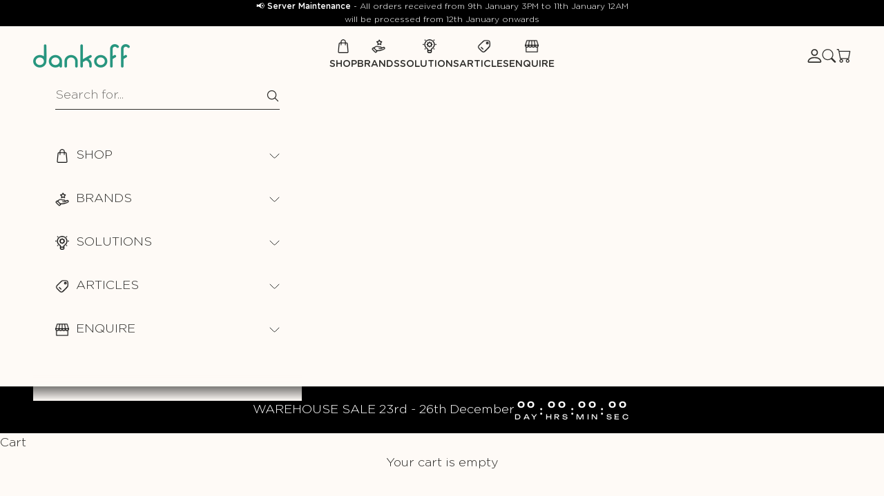

--- FILE ---
content_type: text/html; charset=utf-8
request_url: https://www.dankoff.com.my/products/s15-cleaning-tablets-100s
body_size: 33673
content:
<!doctype html>

<html lang="en" dir="ltr">
  <head>
    <meta charset="utf-8">
    <meta name="viewport" content="width=device-width, initial-scale=1.0, height=device-height, minimum-scale=1.0, maximum-scale=5.0">

    <!-- Google Tag Manager -->
<script async crossorigin fetchpriority="high" src="/cdn/shopifycloud/importmap-polyfill/es-modules-shim.2.4.0.js"></script>
<script>(function(w,d,s,l,i){w[l]=w[l]||[];w[l].push({'gtm.start':
new Date().getTime(),event:'gtm.js'});var f=d.getElementsByTagName(s)[0],
j=d.createElement(s),dl=l!='dataLayer'?'&l='+l:'';j.async=true;j.src=
'https://www.googletagmanager.com/gtm.js?id='+i+dl;f.parentNode.insertBefore(j,f);
})(window,document,'script','dataLayer','GTM-5CL7K5NG');</script>
<!-- End Google Tag Manager -->

<script type="application/ld+json">
{
  "@context": "https://schema.org",
  "@type": "Store",
  "name": "Dankoff",
  "url": "https://www.dankoff.com.my/",
  "logo": "https://www.dankoff.com.my/cdn/shop/files/dankoff_logo.png?v=1746019372&width=280",
  "image": "https://www.dankoff.com.my/cdn/shop/files/dankoff_logo.png?v=1746019372&width=280",
  "description": "Dankoff has established itself as a solution provider for the hotel, restaurant and cafe sector when it comes to supplying gourmet coffee and tea in Malaysia. With over 20 years of experience, our team has grown substantially over the years to innovate ourselves to stay relevant and ahead in the industry. Proud Distributors of leading coffee & tea brands in Malaysia for Monin, Lavazza, Santino, Tea Drop, Nuova Simonelli, Victoria Arduino, Crem, Brewista, Marco Beverage Systems, Eureka Grinders, Rhino Coffee Gear, Cafetto and so much more.",
  "address": {
    "@type": "PostalAddress",
    "streetAddress": "M6, Jalan ML16, ML16 Industrial Park",
    "addressLocality": "Seri Kembangan",
    "addressRegion": "Selangor",
    "postalCode": "43300",
    "addressCountry": "Malaysia"
  },
  "contactPoint": [
    {
      "@type": "ContactPoint",
      "telephone": "+60389645930",
      "contactType": "customer service",
      "areaServed": "MY",
      "availableLanguage": "English"
    },
    {
      "@type": "ContactPoint",
      "telephone": "+60123253278",
      "contactType": "technical support",
      "areaServed": "MY",
      "availableLanguage": "English"
    },
    {
      "@type": "ContactPoint",
      "telephone": "+60389614588",
      "contactType": "technical support",
      "areaServed": "MY",
      "availableLanguage": "English"
    }
  ],
  "email": "enquiry@dankoff.com.my",
  "openingHours": [
    "Mo-Fr 09:00-18:00"
  ],
  "sameAs": [
    "https://www.facebook.com/dankoffsdnbhd",
    "https://www.instagram.com/dankoff.official/",
    "https://www.linkedin.com/company/dankoff-coffee-specialist"
  ]
}
</script>

    <title>S15 CLEANING TABLETS 100&#39;S</title><meta name="description" content="Designed to safely and completely remove coffee oils and residues from the brewing group of selected super-automatic espresso machines. Recommended For : Breville | De Longhi | Miele Rancillio | Saeco | Schaerer | SCS Solis | Stentorfield | Sunbeam Product weight: 205g Product box size (mm): 65x65x80"><link rel="canonical" href="https://www.dankoff.com.my/products/s15-cleaning-tablets-100s"><link rel="shortcut icon" href="//www.dankoff.com.my/cdn/shop/files/Dankoff-Round-Logo_New-2024.png?v=1709104916&width=96">
      <link rel="apple-touch-icon" href="//www.dankoff.com.my/cdn/shop/files/Dankoff-Round-Logo_New-2024.png?v=1709104916&width=180">
<meta property="og:type" content="product">
  <meta property="og:title" content="S15 CLEANING TABLETS 100&#39;S">
  <meta property="product:price:amount" content="68.00">
  <meta property="product:price:currency" content="MYR">
  <meta property="product:availability" content="out of stock"><meta property="og:image" content="http://www.dankoff.com.my/cdn/shop/products/ca96568d858f529630ccb65b4ec74306.png?v=1750154488&width=2048">
  <meta property="og:image:secure_url" content="https://www.dankoff.com.my/cdn/shop/products/ca96568d858f529630ccb65b4ec74306.png?v=1750154488&width=2048">
  <meta property="og:image:width" content="1080">
  <meta property="og:image:height" content="1080"><meta property="og:description" content="Designed to safely and completely remove coffee oils and residues from the brewing group of selected super-automatic espresso machines. Recommended For : Breville | De Longhi | Miele Rancillio | Saeco | Schaerer | SCS Solis | Stentorfield | Sunbeam Product weight: 205g Product box size (mm): 65x65x80"><meta property="og:url" content="https://www.dankoff.com.my/products/s15-cleaning-tablets-100s">
<meta property="og:site_name" content="Dankoff "><meta name="twitter:card" content="summary"><meta name="twitter:title" content="S15 CLEANING TABLETS 100&#39;S">
  <meta name="twitter:description" content="Designed to safely and completely remove coffee oils and residues from the brewing group of selected super-automatic espresso machines.

Recommended For :


	
	Breville | De Longhi | Miele Rancillio | Saeco | Schaerer | SCS Solis | Stentorfield | Sunbeam
	



Product weight: 205g
Product box size (mm): 65x65x80"><meta name="twitter:image" content="https://www.dankoff.com.my/cdn/shop/products/ca96568d858f529630ccb65b4ec74306.png?crop=center&height=1200&v=1750154488&width=1200">
  <meta name="twitter:image:alt" content=""><script type="application/ld+json">{"@context":"http:\/\/schema.org\/","@id":"\/products\/s15-cleaning-tablets-100s#product","@type":"Product","brand":{"@type":"Brand","name":"Cafetto"},"category":"Cleaning Solution","description":"Designed to safely and completely remove coffee oils and residues from the brewing group of selected super-automatic espresso machines.\n\nRecommended For :\n\n\n\t\n\tBreville | De Longhi | Miele Rancillio | Saeco | Schaerer | SCS Solis | Stentorfield | Sunbeam\n\t\n\n\n\nProduct weight: 205g\nProduct box size (mm): 65x65x80","image":"https:\/\/www.dankoff.com.my\/cdn\/shop\/products\/ca96568d858f529630ccb65b4ec74306.png?v=1750154488\u0026width=1920","mpn":"600441272","name":"S15 CLEANING TABLETS 100'S","offers":{"@id":"\/products\/s15-cleaning-tablets-100s?variant=39313077403719#offer","@type":"Offer","availability":"http:\/\/schema.org\/OutOfStock","price":"68.00","priceCurrency":"MYR","url":"https:\/\/www.dankoff.com.my\/products\/s15-cleaning-tablets-100s?variant=39313077403719"},"sku":"441272","url":"https:\/\/www.dankoff.com.my\/products\/s15-cleaning-tablets-100s"}</script><script type="application/ld+json">
  {
    "@context": "https://schema.org",
    "@type": "BreadcrumbList",
    "itemListElement": [{
        "@type": "ListItem",
        "position": 1,
        "name": "Home",
        "item": "https://www.dankoff.com.my"
      },{
            "@type": "ListItem",
            "position": 2,
            "name": "S15 CLEANING TABLETS 100'S",
            "item": "https://www.dankoff.com.my/products/s15-cleaning-tablets-100s"
          }]
  }
</script><style>

  @font-face {
    font-family: "Unbounded";
    src: url('//www.dankoff.com.my/cdn/shop/t/18/assets/Unbounded-Regular.woff2?v=5876062363084336541742055546') format("woff2");
    font-weight: 400;
    font-style:normal;
    font-display: swap;
  }

  @font-face {
    font-family: "Unbounded";
    src: url('//www.dankoff.com.my/cdn/shop/t/18/assets/Unbounded-Bold.woff2?v=53745653170899555481742055546') format("woff2");
    font-weight: bold;
    font-style:normal;
    font-display: swap;
  }

  
  @font-face {
    font-family: "Gotham-Rounded";
    src: url('//www.dankoff.com.my/cdn/shop/t/18/assets/Gotham_Rounded_Light.woff2?v=143645296926825832681742055544') format("woff2");
    font-weight: 300;
    font-style:normal;
    font-display: swap;
  }

  @font-face {
    font-family: "Gotham-Rounded";
    src: url('//www.dankoff.com.my/cdn/shop/t/18/assets/Gotham_Rounded_Light_Italic.woff2?v=28236389826616475091742055545') format("woff2");
    font-weight: 300;
    font-style:italic;
    font-display: swap;
  }

  @font-face {
    font-family: "Gotham-Rounded";
    src: url('//www.dankoff.com.my/cdn/shop/t/18/assets/Gotham_Rounded_Medium.woff2?v=132930386547427979431742055545') format("woff2");
    font-weight: 500;
    font-style:normal;
    font-display: swap;
  }

  @font-face {
    font-family: "Gotham-Rounded";
    src: url('//www.dankoff.com.my/cdn/shop/t/18/assets/Gotham_Rounded_Medium_Italic.woff2?v=86220847614764135701742055545') format("woff2");
    font-weight: 500;
    font-style:italic;
    font-display: swap;
  }

  @font-face {
    font-family: "Gotham-Rounded";
    src: url('//www.dankoff.com.my/cdn/shop/t/18/assets/Gotham_Rounded_Bold.woff2?v=38729779450922787551742055544') format("woff2");
    font-weight: bold;
    font-style:normal;
    font-display: swap;
  }
  

  

  :root {
    /* Container */
    --container-max-width: 100%;
    --container-xxs-max-width: 27.5rem; /* 440px */
    --container-xs-max-width: 42.5rem; /* 680px */
    --container-sm-max-width: 61.25rem; /* 980px */
    --container-md-max-width: 71.875rem; /* 1150px */
    --container-lg-max-width: 80.5rem; /* 1288px */
    --container-xl-max-width: 85rem; /* 1360px */
    --container-gutter: 1.25rem;

    --section-vertical-spacing: 3.75rem;
    --section-vertical-spacing-tight:2.5rem;

    --section-stack-gap:2.25rem;
    --section-stack-gap-tight:2.25rem;

    /* Form settings */
    --form-gap: 1.25rem; /* Gap between fieldset and submit button */
    --fieldset-gap: 1rem; /* Gap between each form input within a fieldset */
    --form-control-gap: 0.625rem; /* Gap between input and label (ignored for floating label) */
    --checkbox-control-gap: 0.75rem; /* Horizontal gap between checkbox and its associated label */
    --input-padding-block: 0.65rem; /* Vertical padding for input, textarea and native select */
    --input-padding-inline: 0.8rem; /* Horizontal padding for input, textarea and native select */
    --checkbox-size: 0.875rem; /* Size (width and height) for checkbox */

    /* Other sizes */
    --sticky-area-height: calc(var(--announcement-bar-is-sticky, 0) * var(--announcement-bar-height, 0px) + var(--header-is-sticky, 0) * var(--header-is-visible, 1) * var(--header-height, 0px));

    /* RTL support */
    --transform-logical-flip: 1;
    --transform-origin-start: left;
    --transform-origin-end: right;

    /**
     * ---------------------------------------------------------------------
     * TYPOGRAPHY
     * ---------------------------------------------------------------------
     */

    /* Font properties */
    --heading-font-family: "Unbounded"; 
    --heading-font-weight: 400; 
    --heading-font-style: 'normal'; 
    --heading-text-transform: uppercase;
    --heading-letter-spacing: 0.0em;
    --text-font-family: "Gotham-Rounded"; 
    --text-font-weight: 300; 
    --text-font-style: 'normal'; 
    --text-letter-spacing: 0.0em;
    --button-font: var(--text-font-style) var(--text-font-weight) var(--text-sm) / 1.65 var(--text-font-family);
    --button-text-transform: uppercase;
    --button-letter-spacing: 0.0em;

    /* Font sizes */--text-heading-size-factor: 1;
    --text-h1: max(0.6875rem, clamp(1.375rem, 1.146341463414634rem + 0.975609756097561vw, 2rem) * var(--text-heading-size-factor));
    --text-h2: max(0.6875rem, clamp(1.25rem, 1.0670731707317074rem + 0.7804878048780488vw, 1.75rem) * var(--text-heading-size-factor));
    --text-h3: max(0.6875rem, clamp(1.125rem, 1.0335365853658536rem + 0.3902439024390244vw, 1.375rem) * var(--text-heading-size-factor));
    --text-h4: max(0.6875rem, clamp(1rem, 0.9542682926829268rem + 0.1951219512195122vw, 1.125rem) * var(--text-heading-size-factor));
    --text-h5: calc(0.875rem * var(--text-heading-size-factor));
    --text-h6: calc(0.75rem * var(--text-heading-size-factor));

    --text-xs: 0.75rem;
    --text-s: 0.75rem;
    --text-sm: 0.8125rem;
    --text-base: 0.875rem;
    --text-lg: 1.0rem;
    --text-xl: 1.25rem;

    /* Rounded variables (used for border radius) */
    --rounded-full: 9999px;
    --button-border-radius: 0.0rem;
    --input-border-radius: 0.0rem;

    /* Box shadow */
    --shadow-sm: 0 2px 8px rgb(0 0 0 / 0.05);
    --shadow: 0 5px 15px rgb(0 0 0 / 0.05);
    --shadow-md: 0 5px 30px rgb(0 0 0 / 0.05);
    --shadow-block: px px px rgb(var(--text-primary) / 0.0);

    /**
     * ---------------------------------------------------------------------
     * OTHER
     * ---------------------------------------------------------------------
     */

    --checkmark-svg-url: url(//www.dankoff.com.my/cdn/shop/t/18/assets/checkmark.svg?v=77552481021870063511742055553);
    --cursor-zoom-in-svg-url: url(//www.dankoff.com.my/cdn/shop/t/18/assets/cursor-zoom-in.svg?v=5538605256378180661742055553);
  }

  [dir="rtl"]:root {
    /* RTL support */
    --transform-logical-flip: -1;
    --transform-origin-start: right;
    --transform-origin-end: left;
  }

  @media screen and (min-width: 700px) {
    :root {
      /* Typography (font size) */
      --text-xs: 1.0rem;
      --text-s: 0.875rem;
      --text-sm: 1.0625rem;
      --text-base: 1.125rem;
      --text-lg: 1.25rem;
      --text-xl: 1.375rem;

      /* Spacing settings */
      --container-gutter: 2rem;
    }
  }

  @media screen and (min-width: 1000px) {
    :root {
      /* Spacing settings */
      --container-gutter: 3rem;

      --section-vertical-spacing: 6.25rem;
      --section-vertical-spacing-tight: 4rem;

      --section-stack-gap:3.125rem;
      --section-stack-gap-tight:3rem;
    }
  }:root {/* Overlay used for modal */
    --page-overlay: 0 0 0 / 0.4;

    /* We use the first scheme background as default */
    --page-background: ;

    /* Product colors */
    --on-sale-text: 227 44 43;
    --on-sale-badge-background: 227 44 43;
    --on-sale-badge-text: 255 255 255;
    --sold-out-badge-background: 239 239 239;
    --sold-out-badge-text: 0 0 0 / 0.65;
    --custom-badge-background: 28 28 28;
    --custom-badge-text: 255 255 255;
    --star-color: 28 28 28;

    /* Status colors */
    --success-background: 212 227 203;
    --success-text: 48 122 7;
    --warning-background: 253 241 224;
    --warning-text: 237 138 0;
    --error-background: 243 204 204;
    --error-text: 203 43 43;
  }.color-scheme--scheme-1 {
      /* Color settings */--accent: 28 28 28;
      --text-color: 48 47 44;
      --background: 254 250 246 / 1.0;
      --background-without-opacity: 254 250 246;
      --background-gradient: ;--border-color: 223 220 216;/* Button colors */
      --button-background: 28 28 28;
      --button-text-color: 255 255 255;

      /* Circled buttons */
      --circle-button-background: 255 255 255;
      --circle-button-text-color: 28 28 28;
    }.shopify-section:has(.section-spacing.color-scheme--bg-80c7d691212e7b77c0907710c9012746) + .shopify-section:has(.section-spacing.color-scheme--bg-80c7d691212e7b77c0907710c9012746:not(.bordered-section)) .section-spacing {
      padding-block-start: 0;
    }.color-scheme--scheme-2 {
      /* Color settings */--accent: 28 28 28;
      --text-color: 28 28 28;
      --background: 255 255 255 / 1.0;
      --background-without-opacity: 255 255 255;
      --background-gradient: ;--border-color: 221 221 221;/* Button colors */
      --button-background: 28 28 28;
      --button-text-color: 255 255 255;

      /* Circled buttons */
      --circle-button-background: 255 255 255;
      --circle-button-text-color: 28 28 28;
    }.shopify-section:has(.section-spacing.color-scheme--bg-54922f2e920ba8346f6dc0fba343d673) + .shopify-section:has(.section-spacing.color-scheme--bg-54922f2e920ba8346f6dc0fba343d673:not(.bordered-section)) .section-spacing {
      padding-block-start: 0;
    }.color-scheme--scheme-3 {
      /* Color settings */--accent: 255 255 255;
      --text-color: 255 255 255;
      --background: 0 0 0 / 1.0;
      --background-without-opacity: 0 0 0;
      --background-gradient: ;--border-color: 38 38 38;/* Button colors */
      --button-background: 255 255 255;
      --button-text-color: 0 0 0;

      /* Circled buttons */
      --circle-button-background: 255 255 255;
      --circle-button-text-color: 0 0 0;
    }.shopify-section:has(.section-spacing.color-scheme--bg-77e774e6cc4d94d6a32f6256f02d9552) + .shopify-section:has(.section-spacing.color-scheme--bg-77e774e6cc4d94d6a32f6256f02d9552:not(.bordered-section)) .section-spacing {
      padding-block-start: 0;
    }.color-scheme--scheme-4 {
      /* Color settings */--accent: 255 255 255;
      --text-color: 255 255 255;
      --background: 0 0 0 / 0.0;
      --background-without-opacity: 0 0 0;
      --background-gradient: ;--border-color: 255 255 255;/* Button colors */
      --button-background: 255 255 255;
      --button-text-color: 28 28 28;

      /* Circled buttons */
      --circle-button-background: 255 255 255;
      --circle-button-text-color: 28 28 28;
    }.shopify-section:has(.section-spacing.color-scheme--bg-3671eee015764974ee0aef1536023e0f) + .shopify-section:has(.section-spacing.color-scheme--bg-3671eee015764974ee0aef1536023e0f:not(.bordered-section)) .section-spacing {
      padding-block-start: 0;
    }.color-scheme--scheme-186ea433-ffb4-48db-9328-b4d706a5d7ae {
      /* Color settings */--accent: 28 28 28;
      --text-color: 48 47 44;
      --background: 254 250 246 / 1.0;
      --background-without-opacity: 254 250 246;
      --background-gradient: ;--border-color: 223 220 216;/* Button colors */
      --button-background: 28 28 28;
      --button-text-color: 255 255 255;

      /* Circled buttons */
      --circle-button-background: 255 255 255;
      --circle-button-text-color: 28 28 28;
    }.shopify-section:has(.section-spacing.color-scheme--bg-80c7d691212e7b77c0907710c9012746) + .shopify-section:has(.section-spacing.color-scheme--bg-80c7d691212e7b77c0907710c9012746:not(.bordered-section)) .section-spacing {
      padding-block-start: 0;
    }.color-scheme--scheme-a1c5acf8-74f5-4d9a-bf28-d77fa8c71e93 {
      /* Color settings */--accent: 160 186 155;
      --text-color: 48 47 44;
      --background: 254 250 246 / 1.0;
      --background-without-opacity: 254 250 246;
      --background-gradient: ;--border-color: 223 220 216;/* Button colors */
      --button-background: 160 186 155;
      --button-text-color: 255 255 255;

      /* Circled buttons */
      --circle-button-background: 255 255 255;
      --circle-button-text-color: 160 186 155;
    }.shopify-section:has(.section-spacing.color-scheme--bg-80c7d691212e7b77c0907710c9012746) + .shopify-section:has(.section-spacing.color-scheme--bg-80c7d691212e7b77c0907710c9012746:not(.bordered-section)) .section-spacing {
      padding-block-start: 0;
    }.color-scheme--scheme-3cb812c3-dfbf-4fa2-a194-6c68a1700f76 {
      /* Color settings */--accent: 229 226 217;
      --text-color: 229 226 217;
      --background: 61 61 61 / 1.0;
      --background-without-opacity: 61 61 61;
      --background-gradient: ;--border-color: 86 86 84;/* Button colors */
      --button-background: 229 226 217;
      --button-text-color: 61 61 61;

      /* Circled buttons */
      --circle-button-background: 229 226 217;
      --circle-button-text-color: 61 61 61;
    }.shopify-section:has(.section-spacing.color-scheme--bg-5d1df83505de88e1f89608e641a69aa6) + .shopify-section:has(.section-spacing.color-scheme--bg-5d1df83505de88e1f89608e641a69aa6:not(.bordered-section)) .section-spacing {
      padding-block-start: 0;
    }.color-scheme--scheme-66620f7f-2abd-4206-921c-f6bf8e1751a0 {
      /* Color settings */--accent: 254 250 246;
      --text-color: 254 250 246;
      --background: 160 186 155 / 1.0;
      --background-without-opacity: 160 186 155;
      --background-gradient: ;--border-color: 174 196 169;/* Button colors */
      --button-background: 254 250 246;
      --button-text-color: 160 186 155;

      /* Circled buttons */
      --circle-button-background: 254 250 246;
      --circle-button-text-color: 160 186 155;
    }.shopify-section:has(.section-spacing.color-scheme--bg-93f9f8f280f96298c0e23e4ce9f9b8bb) + .shopify-section:has(.section-spacing.color-scheme--bg-93f9f8f280f96298c0e23e4ce9f9b8bb:not(.bordered-section)) .section-spacing {
      padding-block-start: 0;
    }.color-scheme--scheme-e5c9d6d8-3087-40d4-ba70-1d97af8ce3b4 {
      /* Color settings */--accent: 160 186 155;
      --text-color: 62 47 40;
      --background: 0 0 0 / 0.0;
      --background-without-opacity: 0 0 0;
      --background-gradient: linear-gradient(0deg, rgba(61, 61, 61, 1) 1%, rgba(61, 61, 61, 1) 29%, rgba(61, 61, 61, 1) 29%, rgba(61, 61, 61, 1) 29%, rgba(61, 61, 61, 1) 50%, rgba(254, 250, 246, 1) 50%);--border-color: 62 47 40 / 0.15;/* Button colors */
      --button-background: 160 186 155;
      --button-text-color: 254 250 246;

      /* Circled buttons */
      --circle-button-background: 160 186 155;
      --circle-button-text-color: 254 250 246;
    }.shopify-section:has(.section-spacing.color-scheme--bg-721b4d20e901bd0b93d3745bf9491ae1) + .shopify-section:has(.section-spacing.color-scheme--bg-721b4d20e901bd0b93d3745bf9491ae1:not(.bordered-section)) .section-spacing {
      padding-block-start: 0;
    }.color-scheme--scheme-44c737cb-f193-4fa9-9c55-2decea05191a {
      /* Color settings */--accent: 40 147 125;
      --text-color: 48 47 44;
      --background: 254 250 246 / 1.0;
      --background-without-opacity: 254 250 246;
      --background-gradient: ;--border-color: 223 220 216;/* Button colors */
      --button-background: 40 147 125;
      --button-text-color: 255 255 255;

      /* Circled buttons */
      --circle-button-background: 40 147 125;
      --circle-button-text-color: 28 28 28;
    }.shopify-section:has(.section-spacing.color-scheme--bg-80c7d691212e7b77c0907710c9012746) + .shopify-section:has(.section-spacing.color-scheme--bg-80c7d691212e7b77c0907710c9012746:not(.bordered-section)) .section-spacing {
      padding-block-start: 0;
    }.color-scheme--dialog {
      /* Color settings */--accent: 28 28 28;
      --text-color: 28 28 28;
      --background: 255 255 255 / 1.0;
      --background-without-opacity: 255 255 255;
      --background-gradient: ;--border-color: 221 221 221;/* Button colors */
      --button-background: 28 28 28;
      --button-text-color: 255 255 255;

      /* Circled buttons */
      --circle-button-background: 255 255 255;
      --circle-button-text-color: 28 28 28;
    }
</style><script>
  // This allows to expose several variables to the global scope, to be used in scripts
  window.themeVariables = {
    settings: {
      showPageTransition: null,
      pageType: "product",
      moneyFormat: "RM{{amount}}",
      moneyWithCurrencyFormat: "RM{{amount}}",
      currencyCodeEnabled: false,
      cartType: "drawer",
      staggerMenuApparition: true
    },

    strings: {
      addedToCart: "Added to your cart!",
      closeGallery: "Close gallery",
      zoomGallery: "Zoom picture",
      errorGallery: "Image cannot be loaded",
      shippingEstimatorNoResults: "Sorry, we do not ship to your address.",
      shippingEstimatorOneResult: "There is one shipping rate for your address:",
      shippingEstimatorMultipleResults: "There are several shipping rates for your address:",
      shippingEstimatorError: "One or more error occurred while retrieving shipping rates:",
      next: "Next",
      previous: "Previous"
    },

    mediaQueries: {
      'sm': 'screen and (min-width: 700px)',
      'md': 'screen and (min-width: 1000px)',
      'lg': 'screen and (min-width: 1150px)',
      'xl': 'screen and (min-width: 1400px)',
      '2xl': 'screen and (min-width: 1600px)',
      'sm-max': 'screen and (max-width: 699px)',
      'md-max': 'screen and (max-width: 999px)',
      'lg-max': 'screen and (max-width: 1149px)',
      'xl-max': 'screen and (max-width: 1399px)',
      '2xl-max': 'screen and (max-width: 1599px)',
      'motion-safe': '(prefers-reduced-motion: no-preference)',
      'motion-reduce': '(prefers-reduced-motion: reduce)',
      'supports-hover': 'screen and (pointer: fine)',
      'supports-touch': 'screen and (hover: none)'
    }
  };</script><script>
      if (!(HTMLScriptElement.supports && HTMLScriptElement.supports('importmap'))) {
        const importMapPolyfill = document.createElement('script');
        importMapPolyfill.async = true;
        importMapPolyfill.src = "//www.dankoff.com.my/cdn/shop/t/18/assets/es-module-shims.min.js?v=133133393897716595401742055544";

        document.head.appendChild(importMapPolyfill);
      }
    </script>

    <script type="importmap">{
        "imports": {
          "vendor": "//www.dankoff.com.my/cdn/shop/t/18/assets/vendor.min.js?v=166833309358212501051742055546",
          "theme": "//www.dankoff.com.my/cdn/shop/t/18/assets/theme.js?v=118400516943211117611745918664",
          "photoswipe": "//www.dankoff.com.my/cdn/shop/t/18/assets/photoswipe.min.js?v=13374349288281597431742055544"
        }
      }
    </script>

    <script type="module" src="//www.dankoff.com.my/cdn/shop/t/18/assets/vendor.min.js?v=166833309358212501051742055546"></script>
    <script type="module" src="//www.dankoff.com.my/cdn/shop/t/18/assets/theme.js?v=118400516943211117611745918664"></script>
    <script src="//www.dankoff.com.my/cdn/shop/t/18/assets/custom.js?v=123791748605078899431742926199" defer></script>

    <script>window.performance && window.performance.mark && window.performance.mark('shopify.content_for_header.start');</script><meta name="google-site-verification" content="9FipJZfg-sj3KPiku4A62Ibwt-LD7Sz6MmZLWGtBHkU">
<meta id="shopify-digital-wallet" name="shopify-digital-wallet" content="/13518819/digital_wallets/dialog">
<link rel="alternate" type="application/json+oembed" href="https://www.dankoff.com.my/products/s15-cleaning-tablets-100s.oembed">
<script async="async" src="/checkouts/internal/preloads.js?locale=en-MY"></script>
<script id="shopify-features" type="application/json">{"accessToken":"15b7d0166c47587b6a65d2228f3daa70","betas":["rich-media-storefront-analytics"],"domain":"www.dankoff.com.my","predictiveSearch":true,"shopId":13518819,"locale":"en"}</script>
<script>var Shopify = Shopify || {};
Shopify.shop = "dankoff-coffee-specialist.myshopify.com";
Shopify.locale = "en";
Shopify.currency = {"active":"MYR","rate":"1.0"};
Shopify.country = "MY";
Shopify.theme = {"name":"dankoff\/main","id":177155932449,"schema_name":"Prestige","schema_version":"10.5.2","theme_store_id":null,"role":"main"};
Shopify.theme.handle = "null";
Shopify.theme.style = {"id":null,"handle":null};
Shopify.cdnHost = "www.dankoff.com.my/cdn";
Shopify.routes = Shopify.routes || {};
Shopify.routes.root = "/";</script>
<script type="module">!function(o){(o.Shopify=o.Shopify||{}).modules=!0}(window);</script>
<script>!function(o){function n(){var o=[];function n(){o.push(Array.prototype.slice.apply(arguments))}return n.q=o,n}var t=o.Shopify=o.Shopify||{};t.loadFeatures=n(),t.autoloadFeatures=n()}(window);</script>
<script id="shop-js-analytics" type="application/json">{"pageType":"product"}</script>
<script defer="defer" async type="module" src="//www.dankoff.com.my/cdn/shopifycloud/shop-js/modules/v2/client.init-shop-cart-sync_IZsNAliE.en.esm.js"></script>
<script defer="defer" async type="module" src="//www.dankoff.com.my/cdn/shopifycloud/shop-js/modules/v2/chunk.common_0OUaOowp.esm.js"></script>
<script type="module">
  await import("//www.dankoff.com.my/cdn/shopifycloud/shop-js/modules/v2/client.init-shop-cart-sync_IZsNAliE.en.esm.js");
await import("//www.dankoff.com.my/cdn/shopifycloud/shop-js/modules/v2/chunk.common_0OUaOowp.esm.js");

  window.Shopify.SignInWithShop?.initShopCartSync?.({"fedCMEnabled":true,"windoidEnabled":true});

</script>
<script>(function() {
  var isLoaded = false;
  function asyncLoad() {
    if (isLoaded) return;
    isLoaded = true;
    var urls = ["https:\/\/chimpstatic.com\/mcjs-connected\/js\/users\/51c2442037fbb5a33c4363105\/aff9e80e521bf145c98cb772f.js?shop=dankoff-coffee-specialist.myshopify.com","https:\/\/cdn.shopify.com\/s\/files\/1\/1351\/8819\/t\/10\/assets\/globo.formbuilder.init.js?v=1603343702\u0026shop=dankoff-coffee-specialist.myshopify.com","https:\/\/instafeed.nfcube.com\/cdn\/9dac4e4badbbd14b22dbea20d4434464.js?shop=dankoff-coffee-specialist.myshopify.com","https:\/\/cdn-bundler.nice-team.net\/app\/js\/bundler.js?shop=dankoff-coffee-specialist.myshopify.com"];
    for (var i = 0; i < urls.length; i++) {
      var s = document.createElement('script');
      s.type = 'text/javascript';
      s.async = true;
      s.src = urls[i];
      var x = document.getElementsByTagName('script')[0];
      x.parentNode.insertBefore(s, x);
    }
  };
  if(window.attachEvent) {
    window.attachEvent('onload', asyncLoad);
  } else {
    window.addEventListener('load', asyncLoad, false);
  }
})();</script>
<script id="__st">var __st={"a":13518819,"offset":28800,"reqid":"3d2a36be-b5b8-4a0d-a9af-59853003b885-1768553143","pageurl":"www.dankoff.com.my\/products\/s15-cleaning-tablets-100s","u":"30738bb5c8d4","p":"product","rtyp":"product","rid":6552909480007};</script>
<script>window.ShopifyPaypalV4VisibilityTracking = true;</script>
<script id="captcha-bootstrap">!function(){'use strict';const t='contact',e='account',n='new_comment',o=[[t,t],['blogs',n],['comments',n],[t,'customer']],c=[[e,'customer_login'],[e,'guest_login'],[e,'recover_customer_password'],[e,'create_customer']],r=t=>t.map((([t,e])=>`form[action*='/${t}']:not([data-nocaptcha='true']) input[name='form_type'][value='${e}']`)).join(','),a=t=>()=>t?[...document.querySelectorAll(t)].map((t=>t.form)):[];function s(){const t=[...o],e=r(t);return a(e)}const i='password',u='form_key',d=['recaptcha-v3-token','g-recaptcha-response','h-captcha-response',i],f=()=>{try{return window.sessionStorage}catch{return}},m='__shopify_v',_=t=>t.elements[u];function p(t,e,n=!1){try{const o=window.sessionStorage,c=JSON.parse(o.getItem(e)),{data:r}=function(t){const{data:e,action:n}=t;return t[m]||n?{data:e,action:n}:{data:t,action:n}}(c);for(const[e,n]of Object.entries(r))t.elements[e]&&(t.elements[e].value=n);n&&o.removeItem(e)}catch(o){console.error('form repopulation failed',{error:o})}}const l='form_type',E='cptcha';function T(t){t.dataset[E]=!0}const w=window,h=w.document,L='Shopify',v='ce_forms',y='captcha';let A=!1;((t,e)=>{const n=(g='f06e6c50-85a8-45c8-87d0-21a2b65856fe',I='https://cdn.shopify.com/shopifycloud/storefront-forms-hcaptcha/ce_storefront_forms_captcha_hcaptcha.v1.5.2.iife.js',D={infoText:'Protected by hCaptcha',privacyText:'Privacy',termsText:'Terms'},(t,e,n)=>{const o=w[L][v],c=o.bindForm;if(c)return c(t,g,e,D).then(n);var r;o.q.push([[t,g,e,D],n]),r=I,A||(h.body.append(Object.assign(h.createElement('script'),{id:'captcha-provider',async:!0,src:r})),A=!0)});var g,I,D;w[L]=w[L]||{},w[L][v]=w[L][v]||{},w[L][v].q=[],w[L][y]=w[L][y]||{},w[L][y].protect=function(t,e){n(t,void 0,e),T(t)},Object.freeze(w[L][y]),function(t,e,n,w,h,L){const[v,y,A,g]=function(t,e,n){const i=e?o:[],u=t?c:[],d=[...i,...u],f=r(d),m=r(i),_=r(d.filter((([t,e])=>n.includes(e))));return[a(f),a(m),a(_),s()]}(w,h,L),I=t=>{const e=t.target;return e instanceof HTMLFormElement?e:e&&e.form},D=t=>v().includes(t);t.addEventListener('submit',(t=>{const e=I(t);if(!e)return;const n=D(e)&&!e.dataset.hcaptchaBound&&!e.dataset.recaptchaBound,o=_(e),c=g().includes(e)&&(!o||!o.value);(n||c)&&t.preventDefault(),c&&!n&&(function(t){try{if(!f())return;!function(t){const e=f();if(!e)return;const n=_(t);if(!n)return;const o=n.value;o&&e.removeItem(o)}(t);const e=Array.from(Array(32),(()=>Math.random().toString(36)[2])).join('');!function(t,e){_(t)||t.append(Object.assign(document.createElement('input'),{type:'hidden',name:u})),t.elements[u].value=e}(t,e),function(t,e){const n=f();if(!n)return;const o=[...t.querySelectorAll(`input[type='${i}']`)].map((({name:t})=>t)),c=[...d,...o],r={};for(const[a,s]of new FormData(t).entries())c.includes(a)||(r[a]=s);n.setItem(e,JSON.stringify({[m]:1,action:t.action,data:r}))}(t,e)}catch(e){console.error('failed to persist form',e)}}(e),e.submit())}));const S=(t,e)=>{t&&!t.dataset[E]&&(n(t,e.some((e=>e===t))),T(t))};for(const o of['focusin','change'])t.addEventListener(o,(t=>{const e=I(t);D(e)&&S(e,y())}));const B=e.get('form_key'),M=e.get(l),P=B&&M;t.addEventListener('DOMContentLoaded',(()=>{const t=y();if(P)for(const e of t)e.elements[l].value===M&&p(e,B);[...new Set([...A(),...v().filter((t=>'true'===t.dataset.shopifyCaptcha))])].forEach((e=>S(e,t)))}))}(h,new URLSearchParams(w.location.search),n,t,e,['guest_login'])})(!0,!0)}();</script>
<script integrity="sha256-4kQ18oKyAcykRKYeNunJcIwy7WH5gtpwJnB7kiuLZ1E=" data-source-attribution="shopify.loadfeatures" defer="defer" src="//www.dankoff.com.my/cdn/shopifycloud/storefront/assets/storefront/load_feature-a0a9edcb.js" crossorigin="anonymous"></script>
<script data-source-attribution="shopify.dynamic_checkout.dynamic.init">var Shopify=Shopify||{};Shopify.PaymentButton=Shopify.PaymentButton||{isStorefrontPortableWallets:!0,init:function(){window.Shopify.PaymentButton.init=function(){};var t=document.createElement("script");t.src="https://www.dankoff.com.my/cdn/shopifycloud/portable-wallets/latest/portable-wallets.en.js",t.type="module",document.head.appendChild(t)}};
</script>
<script data-source-attribution="shopify.dynamic_checkout.buyer_consent">
  function portableWalletsHideBuyerConsent(e){var t=document.getElementById("shopify-buyer-consent"),n=document.getElementById("shopify-subscription-policy-button");t&&n&&(t.classList.add("hidden"),t.setAttribute("aria-hidden","true"),n.removeEventListener("click",e))}function portableWalletsShowBuyerConsent(e){var t=document.getElementById("shopify-buyer-consent"),n=document.getElementById("shopify-subscription-policy-button");t&&n&&(t.classList.remove("hidden"),t.removeAttribute("aria-hidden"),n.addEventListener("click",e))}window.Shopify?.PaymentButton&&(window.Shopify.PaymentButton.hideBuyerConsent=portableWalletsHideBuyerConsent,window.Shopify.PaymentButton.showBuyerConsent=portableWalletsShowBuyerConsent);
</script>
<script>
  function portableWalletsCleanup(e){e&&e.src&&console.error("Failed to load portable wallets script "+e.src);var t=document.querySelectorAll("shopify-accelerated-checkout .shopify-payment-button__skeleton, shopify-accelerated-checkout-cart .wallet-cart-button__skeleton"),e=document.getElementById("shopify-buyer-consent");for(let e=0;e<t.length;e++)t[e].remove();e&&e.remove()}function portableWalletsNotLoadedAsModule(e){e instanceof ErrorEvent&&"string"==typeof e.message&&e.message.includes("import.meta")&&"string"==typeof e.filename&&e.filename.includes("portable-wallets")&&(window.removeEventListener("error",portableWalletsNotLoadedAsModule),window.Shopify.PaymentButton.failedToLoad=e,"loading"===document.readyState?document.addEventListener("DOMContentLoaded",window.Shopify.PaymentButton.init):window.Shopify.PaymentButton.init())}window.addEventListener("error",portableWalletsNotLoadedAsModule);
</script>

<script type="module" src="https://www.dankoff.com.my/cdn/shopifycloud/portable-wallets/latest/portable-wallets.en.js" onError="portableWalletsCleanup(this)" crossorigin="anonymous"></script>
<script nomodule>
  document.addEventListener("DOMContentLoaded", portableWalletsCleanup);
</script>

<link id="shopify-accelerated-checkout-styles" rel="stylesheet" media="screen" href="https://www.dankoff.com.my/cdn/shopifycloud/portable-wallets/latest/accelerated-checkout-backwards-compat.css" crossorigin="anonymous">
<style id="shopify-accelerated-checkout-cart">
        #shopify-buyer-consent {
  margin-top: 1em;
  display: inline-block;
  width: 100%;
}

#shopify-buyer-consent.hidden {
  display: none;
}

#shopify-subscription-policy-button {
  background: none;
  border: none;
  padding: 0;
  text-decoration: underline;
  font-size: inherit;
  cursor: pointer;
}

#shopify-subscription-policy-button::before {
  box-shadow: none;
}

      </style>

<script>window.performance && window.performance.mark && window.performance.mark('shopify.content_for_header.end');</script>
<link href="//www.dankoff.com.my/cdn/shop/t/18/assets/theme.css?v=119153107947252523131752724078" rel="stylesheet" type="text/css" media="all" /><!-- BEGIN app block: shopify://apps/wsh-wholesale-pricing/blocks/app-embed/94cbfa01-7191-4bb2-bcd8-b519b9b3bd06 --><script>

  window.wpdExtensionIsProductPage = {"id":6552909480007,"title":"S15 CLEANING TABLETS 100'S","handle":"s15-cleaning-tablets-100s","description":"\u003cp\u003eDesigned to safely and completely remove coffee oils and residues from the brewing group of selected super-automatic espresso machines.\u003c\/p\u003e\n\n\u003cp\u003e\u003cstrong\u003eRecommended For :\u003c\/strong\u003e\u003c\/p\u003e\n\n\u003cul\u003e\n\t\u003cli\u003e\n\t\u003cp\u003eBreville | De Longhi | Miele Rancillio | Saeco | Schaerer | SCS Solis | Stentorfield | Sunbeam\u003c\/p\u003e\n\t\u003c\/li\u003e\n\u003c\/ul\u003e\n\n\u003cp\u003e\u003cbr\u003e\nProduct weight: 205g\u003cbr\u003e\nProduct box size (mm): 65x65x80\u003c\/p\u003e","published_at":"2021-04-12T00:14:06+08:00","created_at":"2021-04-12T00:14:10+08:00","vendor":"Cafetto","type":"Cleaning Solution","tags":["Cleaning Tablets","S15"],"price":6800,"price_min":6800,"price_max":6800,"available":false,"price_varies":false,"compare_at_price":null,"compare_at_price_min":0,"compare_at_price_max":0,"compare_at_price_varies":false,"variants":[{"id":39313077403719,"title":"Default Title","option1":"Default Title","option2":null,"option3":null,"sku":"441272","requires_shipping":true,"taxable":false,"featured_image":null,"available":false,"name":"S15 CLEANING TABLETS 100'S","public_title":null,"options":["Default Title"],"price":6800,"weight":300,"compare_at_price":null,"inventory_quantity":0,"inventory_management":"shopify","inventory_policy":"deny","barcode":"600441272","requires_selling_plan":false,"selling_plan_allocations":[]}],"images":["\/\/www.dankoff.com.my\/cdn\/shop\/products\/ca96568d858f529630ccb65b4ec74306.png?v=1750154488"],"featured_image":"\/\/www.dankoff.com.my\/cdn\/shop\/products\/ca96568d858f529630ccb65b4ec74306.png?v=1750154488","options":["Title"],"media":[{"alt":null,"id":20317273325639,"position":1,"preview_image":{"aspect_ratio":1.0,"height":1080,"width":1080,"src":"\/\/www.dankoff.com.my\/cdn\/shop\/products\/ca96568d858f529630ccb65b4ec74306.png?v=1750154488"},"aspect_ratio":1.0,"height":1080,"media_type":"image","src":"\/\/www.dankoff.com.my\/cdn\/shop\/products\/ca96568d858f529630ccb65b4ec74306.png?v=1750154488","width":1080}],"requires_selling_plan":false,"selling_plan_groups":[],"content":"\u003cp\u003eDesigned to safely and completely remove coffee oils and residues from the brewing group of selected super-automatic espresso machines.\u003c\/p\u003e\n\n\u003cp\u003e\u003cstrong\u003eRecommended For :\u003c\/strong\u003e\u003c\/p\u003e\n\n\u003cul\u003e\n\t\u003cli\u003e\n\t\u003cp\u003eBreville | De Longhi | Miele Rancillio | Saeco | Schaerer | SCS Solis | Stentorfield | Sunbeam\u003c\/p\u003e\n\t\u003c\/li\u003e\n\u003c\/ul\u003e\n\n\u003cp\u003e\u003cbr\u003e\nProduct weight: 205g\u003cbr\u003e\nProduct box size (mm): 65x65x80\u003c\/p\u003e"};
  window.wpdExtensionIsProductPage.selected_or_first_available_variant = {"id":39313077403719,"title":"Default Title","option1":"Default Title","option2":null,"option3":null,"sku":"441272","requires_shipping":true,"taxable":false,"featured_image":null,"available":false,"name":"S15 CLEANING TABLETS 100'S","public_title":null,"options":["Default Title"],"price":6800,"weight":300,"compare_at_price":null,"inventory_quantity":0,"inventory_management":"shopify","inventory_policy":"deny","barcode":"600441272","requires_selling_plan":false,"selling_plan_allocations":[]};
  window.wpdExtensionProductCollectionIds = "321214534,497067032865,500688355617,500692353313,323985222,505665847585,505074221345,507375780129";
;
window.wpdExtensionIsCartPage = false;

window.showCrossOutPrice = true;
window.WPDAppProxy = "/apps/wpdapp";


window.WPDMarketLocalization = "";
window.WPDMoneyFormat = "RM{{amount}}";

window.WPDMoneyFormat = "RM{{amount}}";


	
	

  
  
  
  
	
  
    window.is_wcp_wholesale_customer = false;
  
  window.wcp_customer = {
      email: "",
      id: "",
      tags: null,
      default_address: null,
      tax_exempt: false
    };
  window.shopPermanentDomain = "dankoff-coffee-specialist.myshopify.com";
  window.wpdAPIRootUrl = "https://bdr.wholesalehelper.io/";
</script>





<!-- END app block --><!-- BEGIN app block: shopify://apps/powerful-form-builder/blocks/app-embed/e4bcb1eb-35b2-42e6-bc37-bfe0e1542c9d --><script type="text/javascript" hs-ignore data-cookieconsent="ignore">
  var Globo = Globo || {};
  var globoFormbuilderRecaptchaInit = function(){};
  var globoFormbuilderHcaptchaInit = function(){};
  window.Globo.FormBuilder = window.Globo.FormBuilder || {};
  window.Globo.FormBuilder.shop = {"configuration":{"money_format":"RM{{amount}}"},"pricing":{"features":{"bulkOrderForm":false,"cartForm":false,"fileUpload":2,"removeCopyright":false,"restrictedEmailDomains":false,"metrics":false}},"settings":{"copyright":"","hideWaterMark":false,"reCaptcha":{"recaptchaType":"v2","siteKey":false,"languageCode":"en"},"hCaptcha":{"siteKey":false},"scrollTop":false,"customCssCode":"","customCssEnabled":false,"additionalColumns":[]},"encryption_form_id":0,"url":"https://form.globo.io/","CDN_URL":"https://dxo9oalx9qc1s.cloudfront.net","app_id":"1783207"};

  if(window.Globo.FormBuilder.shop.settings.customCssEnabled && window.Globo.FormBuilder.shop.settings.customCssCode){
    const customStyle = document.createElement('style');
    customStyle.type = 'text/css';
    customStyle.innerHTML = window.Globo.FormBuilder.shop.settings.customCssCode;
    document.head.appendChild(customStyle);
  }

  window.Globo.FormBuilder.forms = [];

  
  window.Globo.FormBuilder.url = window.Globo.FormBuilder.shop.url;
  window.Globo.FormBuilder.CDN_URL = window.Globo.FormBuilder.shop.CDN_URL ?? window.Globo.FormBuilder.shop.url;
  window.Globo.FormBuilder.themeOs20 = true;
  window.Globo.FormBuilder.searchProductByJson = true;
  
  
  window.Globo.FormBuilder.__webpack_public_path_2__ = "https://cdn.shopify.com/extensions/019bc5cb-be9a-71f3-ac0b-c41d134b3a8a/powerful-form-builder-273/assets/";Globo.FormBuilder.page = {
    href : window.location.href,
    type: "product"
  };
  Globo.FormBuilder.page.title = document.title

  
    Globo.FormBuilder.product= {
      title : 'S15 CLEANING TABLETS 100&#39;S',
      type : 'Cleaning Solution',
      vendor : 'Cafetto',
      url : window.location.href
    }
  
  if(window.AVADA_SPEED_WHITELIST){
    const pfbs_w = new RegExp("powerful-form-builder", 'i')
    if(Array.isArray(window.AVADA_SPEED_WHITELIST)){
      window.AVADA_SPEED_WHITELIST.push(pfbs_w)
    }else{
      window.AVADA_SPEED_WHITELIST = [pfbs_w]
    }
  }

  Globo.FormBuilder.shop.configuration = Globo.FormBuilder.shop.configuration || {};
  Globo.FormBuilder.shop.configuration.money_format = "RM{{amount}}";
</script>
<script src="https://cdn.shopify.com/extensions/019bc5cb-be9a-71f3-ac0b-c41d134b3a8a/powerful-form-builder-273/assets/globo.formbuilder.index.js" defer="defer" data-cookieconsent="ignore"></script>




<!-- END app block --><link href="https://monorail-edge.shopifysvc.com" rel="dns-prefetch">
<script>(function(){if ("sendBeacon" in navigator && "performance" in window) {try {var session_token_from_headers = performance.getEntriesByType('navigation')[0].serverTiming.find(x => x.name == '_s').description;} catch {var session_token_from_headers = undefined;}var session_cookie_matches = document.cookie.match(/_shopify_s=([^;]*)/);var session_token_from_cookie = session_cookie_matches && session_cookie_matches.length === 2 ? session_cookie_matches[1] : "";var session_token = session_token_from_headers || session_token_from_cookie || "";function handle_abandonment_event(e) {var entries = performance.getEntries().filter(function(entry) {return /monorail-edge.shopifysvc.com/.test(entry.name);});if (!window.abandonment_tracked && entries.length === 0) {window.abandonment_tracked = true;var currentMs = Date.now();var navigation_start = performance.timing.navigationStart;var payload = {shop_id: 13518819,url: window.location.href,navigation_start,duration: currentMs - navigation_start,session_token,page_type: "product"};window.navigator.sendBeacon("https://monorail-edge.shopifysvc.com/v1/produce", JSON.stringify({schema_id: "online_store_buyer_site_abandonment/1.1",payload: payload,metadata: {event_created_at_ms: currentMs,event_sent_at_ms: currentMs}}));}}window.addEventListener('pagehide', handle_abandonment_event);}}());</script>
<script id="web-pixels-manager-setup">(function e(e,d,r,n,o){if(void 0===o&&(o={}),!Boolean(null===(a=null===(i=window.Shopify)||void 0===i?void 0:i.analytics)||void 0===a?void 0:a.replayQueue)){var i,a;window.Shopify=window.Shopify||{};var t=window.Shopify;t.analytics=t.analytics||{};var s=t.analytics;s.replayQueue=[],s.publish=function(e,d,r){return s.replayQueue.push([e,d,r]),!0};try{self.performance.mark("wpm:start")}catch(e){}var l=function(){var e={modern:/Edge?\/(1{2}[4-9]|1[2-9]\d|[2-9]\d{2}|\d{4,})\.\d+(\.\d+|)|Firefox\/(1{2}[4-9]|1[2-9]\d|[2-9]\d{2}|\d{4,})\.\d+(\.\d+|)|Chrom(ium|e)\/(9{2}|\d{3,})\.\d+(\.\d+|)|(Maci|X1{2}).+ Version\/(15\.\d+|(1[6-9]|[2-9]\d|\d{3,})\.\d+)([,.]\d+|)( \(\w+\)|)( Mobile\/\w+|) Safari\/|Chrome.+OPR\/(9{2}|\d{3,})\.\d+\.\d+|(CPU[ +]OS|iPhone[ +]OS|CPU[ +]iPhone|CPU IPhone OS|CPU iPad OS)[ +]+(15[._]\d+|(1[6-9]|[2-9]\d|\d{3,})[._]\d+)([._]\d+|)|Android:?[ /-](13[3-9]|1[4-9]\d|[2-9]\d{2}|\d{4,})(\.\d+|)(\.\d+|)|Android.+Firefox\/(13[5-9]|1[4-9]\d|[2-9]\d{2}|\d{4,})\.\d+(\.\d+|)|Android.+Chrom(ium|e)\/(13[3-9]|1[4-9]\d|[2-9]\d{2}|\d{4,})\.\d+(\.\d+|)|SamsungBrowser\/([2-9]\d|\d{3,})\.\d+/,legacy:/Edge?\/(1[6-9]|[2-9]\d|\d{3,})\.\d+(\.\d+|)|Firefox\/(5[4-9]|[6-9]\d|\d{3,})\.\d+(\.\d+|)|Chrom(ium|e)\/(5[1-9]|[6-9]\d|\d{3,})\.\d+(\.\d+|)([\d.]+$|.*Safari\/(?![\d.]+ Edge\/[\d.]+$))|(Maci|X1{2}).+ Version\/(10\.\d+|(1[1-9]|[2-9]\d|\d{3,})\.\d+)([,.]\d+|)( \(\w+\)|)( Mobile\/\w+|) Safari\/|Chrome.+OPR\/(3[89]|[4-9]\d|\d{3,})\.\d+\.\d+|(CPU[ +]OS|iPhone[ +]OS|CPU[ +]iPhone|CPU IPhone OS|CPU iPad OS)[ +]+(10[._]\d+|(1[1-9]|[2-9]\d|\d{3,})[._]\d+)([._]\d+|)|Android:?[ /-](13[3-9]|1[4-9]\d|[2-9]\d{2}|\d{4,})(\.\d+|)(\.\d+|)|Mobile Safari.+OPR\/([89]\d|\d{3,})\.\d+\.\d+|Android.+Firefox\/(13[5-9]|1[4-9]\d|[2-9]\d{2}|\d{4,})\.\d+(\.\d+|)|Android.+Chrom(ium|e)\/(13[3-9]|1[4-9]\d|[2-9]\d{2}|\d{4,})\.\d+(\.\d+|)|Android.+(UC? ?Browser|UCWEB|U3)[ /]?(15\.([5-9]|\d{2,})|(1[6-9]|[2-9]\d|\d{3,})\.\d+)\.\d+|SamsungBrowser\/(5\.\d+|([6-9]|\d{2,})\.\d+)|Android.+MQ{2}Browser\/(14(\.(9|\d{2,})|)|(1[5-9]|[2-9]\d|\d{3,})(\.\d+|))(\.\d+|)|K[Aa][Ii]OS\/(3\.\d+|([4-9]|\d{2,})\.\d+)(\.\d+|)/},d=e.modern,r=e.legacy,n=navigator.userAgent;return n.match(d)?"modern":n.match(r)?"legacy":"unknown"}(),u="modern"===l?"modern":"legacy",c=(null!=n?n:{modern:"",legacy:""})[u],f=function(e){return[e.baseUrl,"/wpm","/b",e.hashVersion,"modern"===e.buildTarget?"m":"l",".js"].join("")}({baseUrl:d,hashVersion:r,buildTarget:u}),m=function(e){var d=e.version,r=e.bundleTarget,n=e.surface,o=e.pageUrl,i=e.monorailEndpoint;return{emit:function(e){var a=e.status,t=e.errorMsg,s=(new Date).getTime(),l=JSON.stringify({metadata:{event_sent_at_ms:s},events:[{schema_id:"web_pixels_manager_load/3.1",payload:{version:d,bundle_target:r,page_url:o,status:a,surface:n,error_msg:t},metadata:{event_created_at_ms:s}}]});if(!i)return console&&console.warn&&console.warn("[Web Pixels Manager] No Monorail endpoint provided, skipping logging."),!1;try{return self.navigator.sendBeacon.bind(self.navigator)(i,l)}catch(e){}var u=new XMLHttpRequest;try{return u.open("POST",i,!0),u.setRequestHeader("Content-Type","text/plain"),u.send(l),!0}catch(e){return console&&console.warn&&console.warn("[Web Pixels Manager] Got an unhandled error while logging to Monorail."),!1}}}}({version:r,bundleTarget:l,surface:e.surface,pageUrl:self.location.href,monorailEndpoint:e.monorailEndpoint});try{o.browserTarget=l,function(e){var d=e.src,r=e.async,n=void 0===r||r,o=e.onload,i=e.onerror,a=e.sri,t=e.scriptDataAttributes,s=void 0===t?{}:t,l=document.createElement("script"),u=document.querySelector("head"),c=document.querySelector("body");if(l.async=n,l.src=d,a&&(l.integrity=a,l.crossOrigin="anonymous"),s)for(var f in s)if(Object.prototype.hasOwnProperty.call(s,f))try{l.dataset[f]=s[f]}catch(e){}if(o&&l.addEventListener("load",o),i&&l.addEventListener("error",i),u)u.appendChild(l);else{if(!c)throw new Error("Did not find a head or body element to append the script");c.appendChild(l)}}({src:f,async:!0,onload:function(){if(!function(){var e,d;return Boolean(null===(d=null===(e=window.Shopify)||void 0===e?void 0:e.analytics)||void 0===d?void 0:d.initialized)}()){var d=window.webPixelsManager.init(e)||void 0;if(d){var r=window.Shopify.analytics;r.replayQueue.forEach((function(e){var r=e[0],n=e[1],o=e[2];d.publishCustomEvent(r,n,o)})),r.replayQueue=[],r.publish=d.publishCustomEvent,r.visitor=d.visitor,r.initialized=!0}}},onerror:function(){return m.emit({status:"failed",errorMsg:"".concat(f," has failed to load")})},sri:function(e){var d=/^sha384-[A-Za-z0-9+/=]+$/;return"string"==typeof e&&d.test(e)}(c)?c:"",scriptDataAttributes:o}),m.emit({status:"loading"})}catch(e){m.emit({status:"failed",errorMsg:(null==e?void 0:e.message)||"Unknown error"})}}})({shopId: 13518819,storefrontBaseUrl: "https://www.dankoff.com.my",extensionsBaseUrl: "https://extensions.shopifycdn.com/cdn/shopifycloud/web-pixels-manager",monorailEndpoint: "https://monorail-edge.shopifysvc.com/unstable/produce_batch",surface: "storefront-renderer",enabledBetaFlags: ["2dca8a86"],webPixelsConfigList: [{"id":"849445153","configuration":"{\"config\":\"{\\\"google_tag_ids\\\":[\\\"GT-TQRKX232\\\",\\\"AW-16652121008\\\",\\\"G-XEB81E3BHK\\\",\\\"G-4M2Z7BKHK4\\\"],\\\"target_country\\\":\\\"MY\\\",\\\"gtag_events\\\":[{\\\"type\\\":\\\"begin_checkout\\\",\\\"action_label\\\":[\\\"AW-16652121008\\\",\\\"G-8B8F4J8VGQ\\\",\\\"G-XEB81E3BHK\\\",\\\"G-4M2Z7BKHK4\\\"]},{\\\"type\\\":\\\"search\\\",\\\"action_label\\\":[\\\"AW-16652121008\\\",\\\"G-8B8F4J8VGQ\\\",\\\"G-XEB81E3BHK\\\",\\\"G-4M2Z7BKHK4\\\"]},{\\\"type\\\":\\\"view_item\\\",\\\"action_label\\\":[\\\"MC-M8D25H6NCF\\\",\\\"AW-16652121008\\\",\\\"G-8B8F4J8VGQ\\\",\\\"G-XEB81E3BHK\\\",\\\"G-4M2Z7BKHK4\\\"]},{\\\"type\\\":\\\"purchase\\\",\\\"action_label\\\":[\\\"MC-M8D25H6NCF\\\",\\\"AW-16652121008\\\",\\\"G-8B8F4J8VGQ\\\",\\\"G-XEB81E3BHK\\\",\\\"G-4M2Z7BKHK4\\\"]},{\\\"type\\\":\\\"page_view\\\",\\\"action_label\\\":[\\\"MC-M8D25H6NCF\\\",\\\"AW-16652121008\\\",\\\"G-8B8F4J8VGQ\\\",\\\"G-XEB81E3BHK\\\",\\\"G-4M2Z7BKHK4\\\"]},{\\\"type\\\":\\\"add_payment_info\\\",\\\"action_label\\\":[\\\"AW-16652121008\\\",\\\"G-8B8F4J8VGQ\\\",\\\"G-XEB81E3BHK\\\",\\\"G-4M2Z7BKHK4\\\"]},{\\\"type\\\":\\\"add_to_cart\\\",\\\"action_label\\\":[\\\"AW-16652121008\\\",\\\"G-8B8F4J8VGQ\\\",\\\"G-XEB81E3BHK\\\",\\\"G-4M2Z7BKHK4\\\"]}],\\\"enable_monitoring_mode\\\":false}\"}","eventPayloadVersion":"v1","runtimeContext":"OPEN","scriptVersion":"b2a88bafab3e21179ed38636efcd8a93","type":"APP","apiClientId":1780363,"privacyPurposes":[],"dataSharingAdjustments":{"protectedCustomerApprovalScopes":["read_customer_address","read_customer_email","read_customer_name","read_customer_personal_data","read_customer_phone"]}},{"id":"358449441","configuration":"{\"pixel_id\":\"1932771120305951\",\"pixel_type\":\"facebook_pixel\",\"metaapp_system_user_token\":\"-\"}","eventPayloadVersion":"v1","runtimeContext":"OPEN","scriptVersion":"ca16bc87fe92b6042fbaa3acc2fbdaa6","type":"APP","apiClientId":2329312,"privacyPurposes":["ANALYTICS","MARKETING","SALE_OF_DATA"],"dataSharingAdjustments":{"protectedCustomerApprovalScopes":["read_customer_address","read_customer_email","read_customer_name","read_customer_personal_data","read_customer_phone"]}},{"id":"147390753","eventPayloadVersion":"v1","runtimeContext":"LAX","scriptVersion":"1","type":"CUSTOM","privacyPurposes":["ANALYTICS"],"name":"Google Analytics tag (migrated)"},{"id":"shopify-app-pixel","configuration":"{}","eventPayloadVersion":"v1","runtimeContext":"STRICT","scriptVersion":"0450","apiClientId":"shopify-pixel","type":"APP","privacyPurposes":["ANALYTICS","MARKETING"]},{"id":"shopify-custom-pixel","eventPayloadVersion":"v1","runtimeContext":"LAX","scriptVersion":"0450","apiClientId":"shopify-pixel","type":"CUSTOM","privacyPurposes":["ANALYTICS","MARKETING"]}],isMerchantRequest: false,initData: {"shop":{"name":"Dankoff ","paymentSettings":{"currencyCode":"MYR"},"myshopifyDomain":"dankoff-coffee-specialist.myshopify.com","countryCode":"MY","storefrontUrl":"https:\/\/www.dankoff.com.my"},"customer":null,"cart":null,"checkout":null,"productVariants":[{"price":{"amount":68.0,"currencyCode":"MYR"},"product":{"title":"S15 CLEANING TABLETS 100'S","vendor":"Cafetto","id":"6552909480007","untranslatedTitle":"S15 CLEANING TABLETS 100'S","url":"\/products\/s15-cleaning-tablets-100s","type":"Cleaning Solution"},"id":"39313077403719","image":{"src":"\/\/www.dankoff.com.my\/cdn\/shop\/products\/ca96568d858f529630ccb65b4ec74306.png?v=1750154488"},"sku":"441272","title":"Default Title","untranslatedTitle":"Default Title"}],"purchasingCompany":null},},"https://www.dankoff.com.my/cdn","fcfee988w5aeb613cpc8e4bc33m6693e112",{"modern":"","legacy":""},{"shopId":"13518819","storefrontBaseUrl":"https:\/\/www.dankoff.com.my","extensionBaseUrl":"https:\/\/extensions.shopifycdn.com\/cdn\/shopifycloud\/web-pixels-manager","surface":"storefront-renderer","enabledBetaFlags":"[\"2dca8a86\"]","isMerchantRequest":"false","hashVersion":"fcfee988w5aeb613cpc8e4bc33m6693e112","publish":"custom","events":"[[\"page_viewed\",{}],[\"product_viewed\",{\"productVariant\":{\"price\":{\"amount\":68.0,\"currencyCode\":\"MYR\"},\"product\":{\"title\":\"S15 CLEANING TABLETS 100'S\",\"vendor\":\"Cafetto\",\"id\":\"6552909480007\",\"untranslatedTitle\":\"S15 CLEANING TABLETS 100'S\",\"url\":\"\/products\/s15-cleaning-tablets-100s\",\"type\":\"Cleaning Solution\"},\"id\":\"39313077403719\",\"image\":{\"src\":\"\/\/www.dankoff.com.my\/cdn\/shop\/products\/ca96568d858f529630ccb65b4ec74306.png?v=1750154488\"},\"sku\":\"441272\",\"title\":\"Default Title\",\"untranslatedTitle\":\"Default Title\"}}]]"});</script><script>
  window.ShopifyAnalytics = window.ShopifyAnalytics || {};
  window.ShopifyAnalytics.meta = window.ShopifyAnalytics.meta || {};
  window.ShopifyAnalytics.meta.currency = 'MYR';
  var meta = {"product":{"id":6552909480007,"gid":"gid:\/\/shopify\/Product\/6552909480007","vendor":"Cafetto","type":"Cleaning Solution","handle":"s15-cleaning-tablets-100s","variants":[{"id":39313077403719,"price":6800,"name":"S15 CLEANING TABLETS 100'S","public_title":null,"sku":"441272"}],"remote":false},"page":{"pageType":"product","resourceType":"product","resourceId":6552909480007,"requestId":"3d2a36be-b5b8-4a0d-a9af-59853003b885-1768553143"}};
  for (var attr in meta) {
    window.ShopifyAnalytics.meta[attr] = meta[attr];
  }
</script>
<script class="analytics">
  (function () {
    var customDocumentWrite = function(content) {
      var jquery = null;

      if (window.jQuery) {
        jquery = window.jQuery;
      } else if (window.Checkout && window.Checkout.$) {
        jquery = window.Checkout.$;
      }

      if (jquery) {
        jquery('body').append(content);
      }
    };

    var hasLoggedConversion = function(token) {
      if (token) {
        return document.cookie.indexOf('loggedConversion=' + token) !== -1;
      }
      return false;
    }

    var setCookieIfConversion = function(token) {
      if (token) {
        var twoMonthsFromNow = new Date(Date.now());
        twoMonthsFromNow.setMonth(twoMonthsFromNow.getMonth() + 2);

        document.cookie = 'loggedConversion=' + token + '; expires=' + twoMonthsFromNow;
      }
    }

    var trekkie = window.ShopifyAnalytics.lib = window.trekkie = window.trekkie || [];
    if (trekkie.integrations) {
      return;
    }
    trekkie.methods = [
      'identify',
      'page',
      'ready',
      'track',
      'trackForm',
      'trackLink'
    ];
    trekkie.factory = function(method) {
      return function() {
        var args = Array.prototype.slice.call(arguments);
        args.unshift(method);
        trekkie.push(args);
        return trekkie;
      };
    };
    for (var i = 0; i < trekkie.methods.length; i++) {
      var key = trekkie.methods[i];
      trekkie[key] = trekkie.factory(key);
    }
    trekkie.load = function(config) {
      trekkie.config = config || {};
      trekkie.config.initialDocumentCookie = document.cookie;
      var first = document.getElementsByTagName('script')[0];
      var script = document.createElement('script');
      script.type = 'text/javascript';
      script.onerror = function(e) {
        var scriptFallback = document.createElement('script');
        scriptFallback.type = 'text/javascript';
        scriptFallback.onerror = function(error) {
                var Monorail = {
      produce: function produce(monorailDomain, schemaId, payload) {
        var currentMs = new Date().getTime();
        var event = {
          schema_id: schemaId,
          payload: payload,
          metadata: {
            event_created_at_ms: currentMs,
            event_sent_at_ms: currentMs
          }
        };
        return Monorail.sendRequest("https://" + monorailDomain + "/v1/produce", JSON.stringify(event));
      },
      sendRequest: function sendRequest(endpointUrl, payload) {
        // Try the sendBeacon API
        if (window && window.navigator && typeof window.navigator.sendBeacon === 'function' && typeof window.Blob === 'function' && !Monorail.isIos12()) {
          var blobData = new window.Blob([payload], {
            type: 'text/plain'
          });

          if (window.navigator.sendBeacon(endpointUrl, blobData)) {
            return true;
          } // sendBeacon was not successful

        } // XHR beacon

        var xhr = new XMLHttpRequest();

        try {
          xhr.open('POST', endpointUrl);
          xhr.setRequestHeader('Content-Type', 'text/plain');
          xhr.send(payload);
        } catch (e) {
          console.log(e);
        }

        return false;
      },
      isIos12: function isIos12() {
        return window.navigator.userAgent.lastIndexOf('iPhone; CPU iPhone OS 12_') !== -1 || window.navigator.userAgent.lastIndexOf('iPad; CPU OS 12_') !== -1;
      }
    };
    Monorail.produce('monorail-edge.shopifysvc.com',
      'trekkie_storefront_load_errors/1.1',
      {shop_id: 13518819,
      theme_id: 177155932449,
      app_name: "storefront",
      context_url: window.location.href,
      source_url: "//www.dankoff.com.my/cdn/s/trekkie.storefront.cd680fe47e6c39ca5d5df5f0a32d569bc48c0f27.min.js"});

        };
        scriptFallback.async = true;
        scriptFallback.src = '//www.dankoff.com.my/cdn/s/trekkie.storefront.cd680fe47e6c39ca5d5df5f0a32d569bc48c0f27.min.js';
        first.parentNode.insertBefore(scriptFallback, first);
      };
      script.async = true;
      script.src = '//www.dankoff.com.my/cdn/s/trekkie.storefront.cd680fe47e6c39ca5d5df5f0a32d569bc48c0f27.min.js';
      first.parentNode.insertBefore(script, first);
    };
    trekkie.load(
      {"Trekkie":{"appName":"storefront","development":false,"defaultAttributes":{"shopId":13518819,"isMerchantRequest":null,"themeId":177155932449,"themeCityHash":"697617087819012170","contentLanguage":"en","currency":"MYR","eventMetadataId":"ccd0f054-b011-475a-9556-bff5a88c7ead"},"isServerSideCookieWritingEnabled":true,"monorailRegion":"shop_domain","enabledBetaFlags":["65f19447"]},"Session Attribution":{},"S2S":{"facebookCapiEnabled":true,"source":"trekkie-storefront-renderer","apiClientId":580111}}
    );

    var loaded = false;
    trekkie.ready(function() {
      if (loaded) return;
      loaded = true;

      window.ShopifyAnalytics.lib = window.trekkie;

      var originalDocumentWrite = document.write;
      document.write = customDocumentWrite;
      try { window.ShopifyAnalytics.merchantGoogleAnalytics.call(this); } catch(error) {};
      document.write = originalDocumentWrite;

      window.ShopifyAnalytics.lib.page(null,{"pageType":"product","resourceType":"product","resourceId":6552909480007,"requestId":"3d2a36be-b5b8-4a0d-a9af-59853003b885-1768553143","shopifyEmitted":true});

      var match = window.location.pathname.match(/checkouts\/(.+)\/(thank_you|post_purchase)/)
      var token = match? match[1]: undefined;
      if (!hasLoggedConversion(token)) {
        setCookieIfConversion(token);
        window.ShopifyAnalytics.lib.track("Viewed Product",{"currency":"MYR","variantId":39313077403719,"productId":6552909480007,"productGid":"gid:\/\/shopify\/Product\/6552909480007","name":"S15 CLEANING TABLETS 100'S","price":"68.00","sku":"441272","brand":"Cafetto","variant":null,"category":"Cleaning Solution","nonInteraction":true,"remote":false},undefined,undefined,{"shopifyEmitted":true});
      window.ShopifyAnalytics.lib.track("monorail:\/\/trekkie_storefront_viewed_product\/1.1",{"currency":"MYR","variantId":39313077403719,"productId":6552909480007,"productGid":"gid:\/\/shopify\/Product\/6552909480007","name":"S15 CLEANING TABLETS 100'S","price":"68.00","sku":"441272","brand":"Cafetto","variant":null,"category":"Cleaning Solution","nonInteraction":true,"remote":false,"referer":"https:\/\/www.dankoff.com.my\/products\/s15-cleaning-tablets-100s"});
      }
    });


        var eventsListenerScript = document.createElement('script');
        eventsListenerScript.async = true;
        eventsListenerScript.src = "//www.dankoff.com.my/cdn/shopifycloud/storefront/assets/shop_events_listener-3da45d37.js";
        document.getElementsByTagName('head')[0].appendChild(eventsListenerScript);

})();</script>
  <script>
  if (!window.ga || (window.ga && typeof window.ga !== 'function')) {
    window.ga = function ga() {
      (window.ga.q = window.ga.q || []).push(arguments);
      if (window.Shopify && window.Shopify.analytics && typeof window.Shopify.analytics.publish === 'function') {
        window.Shopify.analytics.publish("ga_stub_called", {}, {sendTo: "google_osp_migration"});
      }
      console.error("Shopify's Google Analytics stub called with:", Array.from(arguments), "\nSee https://help.shopify.com/manual/promoting-marketing/pixels/pixel-migration#google for more information.");
    };
    if (window.Shopify && window.Shopify.analytics && typeof window.Shopify.analytics.publish === 'function') {
      window.Shopify.analytics.publish("ga_stub_initialized", {}, {sendTo: "google_osp_migration"});
    }
  }
</script>
<script
  defer
  src="https://www.dankoff.com.my/cdn/shopifycloud/perf-kit/shopify-perf-kit-3.0.3.min.js"
  data-application="storefront-renderer"
  data-shop-id="13518819"
  data-render-region="gcp-us-central1"
  data-page-type="product"
  data-theme-instance-id="177155932449"
  data-theme-name="Prestige"
  data-theme-version="10.5.2"
  data-monorail-region="shop_domain"
  data-resource-timing-sampling-rate="10"
  data-shs="true"
  data-shs-beacon="true"
  data-shs-export-with-fetch="true"
  data-shs-logs-sample-rate="1"
  data-shs-beacon-endpoint="https://www.dankoff.com.my/api/collect"
></script>
</head>

  

  <body class="features--button-transition features--zoom-image  color-scheme color-scheme--scheme-1">

    <!-- Google Tag Manager (noscript) -->
<noscript><iframe src="https://www.googletagmanager.com/ns.html?id=GTM-5CL7K5NG"
height="0" width="0" style="display:none;visibility:hidden"></iframe></noscript>
<!-- End Google Tag Manager (noscript) --><template id="drawer-default-template">
  <div part="base">
    <div part="overlay"></div>

    <div part="content">
      <header part="header">
        <slot name="header"></slot>

        <dialog-close-button style="display: contents">
          <button type="button" part="close-button tap-area" aria-label="Close"><svg aria-hidden="true" focusable="false" fill="none" width="14" class="icon icon-close" viewBox="0 0 16 16">
      <path d="m1 1 14 14M1 15 15 1" stroke="currentColor" stroke-width="1.5"/>
    </svg>

  </button>
        </dialog-close-button>
      </header>

      <div part="body">
        <slot></slot>
      </div>

      <footer part="footer">
        <slot name="footer"></slot>
      </footer>
    </div>
  </div>
</template><template id="modal-default-template">
  <div part="base">
    <div part="overlay"></div>

    <div part="content">
      <header part="header">
        <slot name="header"></slot>

        <dialog-close-button style="display: contents">
          <button type="button" part="close-button tap-area" aria-label="Close"><svg aria-hidden="true" focusable="false" fill="none" width="14" class="icon icon-close" viewBox="0 0 16 16">
      <path d="m1 1 14 14M1 15 15 1" stroke="currentColor" stroke-width="1.5"/>
    </svg>

  </button>
        </dialog-close-button>
      </header>

      <div part="body">
        <slot></slot>
      </div>
    </div>
  </div>
</template><template id="popover-default-template">
  <div part="base">
    <div part="overlay"></div>

    <div part="content">
      <header part="header">
        <slot name="header"></slot>

        <dialog-close-button style="display: contents">
          <button type="button" part="close-button tap-area" aria-label="Close"><svg aria-hidden="true" focusable="false" fill="none" width="14" class="icon icon-close" viewBox="0 0 16 16">
      <path d="m1 1 14 14M1 15 15 1" stroke="currentColor" stroke-width="1.5"/>
    </svg>

  </button>
        </dialog-close-button>
      </header>

      <div part="body">
        <slot></slot>
      </div>
    </div>
  </div>
</template><template id="header-search-default-template">
  <div part="base">
    <div part="overlay"></div>

    <div part="content">
      <slot></slot>
    </div>
  </div>
</template><template id="video-media-default-template">
  <slot></slot>

  <svg part="play-button" fill="none" width="48" height="48" viewBox="0 0 48 48">
    <path fill-rule="evenodd" clip-rule="evenodd" d="M48 24c0 13.255-10.745 24-24 24S0 37.255 0 24 10.745 0 24 0s24 10.745 24 24Zm-18 0-9-6.6v13.2l9-6.6Z" fill="var(--play-button-background, #fefaf6)"/>
  </svg>
</template><loading-bar class="loading-bar" aria-hidden="true"></loading-bar>
    <a href="#main" allow-hash-change class="skip-to-content sr-only">Skip to content</a>

    <span id="header-scroll-tracker" style="position: absolute; width: 1px; height: 1px; top: var(--header-scroll-tracker-offset, 10px); left: 0;"></span><!-- BEGIN sections: header-group -->
<aside id="shopify-section-sections--24380206219553__announcement-bar" class="shopify-section shopify-section-group-header-group shopify-section--announcement-bar"><style>
    :root {
      --announcement-bar-is-sticky: 0;--header-scroll-tracker-offset: var(--announcement-bar-height);}#shopify-section-sections--24380206219553__announcement-bar {
      --announcement-bar-font-size: 0.625rem;
    }

    @media screen and (min-width: 999px) {
      #shopify-section-sections--24380206219553__announcement-bar {
        --announcement-bar-font-size: 0.75rem;
      }
    }
  </style>

  <height-observer variable="announcement-bar">
    <div class="announcement-bar color-scheme color-scheme--scheme-3"><announcement-bar-carousel allow-swipe autoplay="5" id="carousel-sections--24380206219553__announcement-bar" class="announcement-bar__carousel"><p class="prose is-selected" ><strong>📢 Server Maintenance </strong>- All orders received from 9th January 3PM to 11th January 12AM will be processed from 12th January onwards</p></announcement-bar-carousel></div>
  </height-observer>

  <script>
    document.documentElement.style.setProperty('--announcement-bar-height', `${document.getElementById('shopify-section-sections--24380206219553__announcement-bar').clientHeight.toFixed(2)}px`);
  </script></aside><header id="shopify-section-sections--24380206219553__header" class="shopify-section shopify-section-group-header-group shopify-section--header"><style>
  :root {
    --header-is-sticky: 1;
  }

  #shopify-section-sections--24380206219553__header {
    --header-grid: "primary-nav logo secondary-nav" / minmax(0, 1fr) auto minmax(0, 1fr);
    --header-padding-block: 1rem;
    --header-transparent-header-text-color: 255 255 255;
    --header-separation-border-color: 48 47 44 / 0.15;

    position: relative;
    z-index: 4;
  }

  @media screen and (min-width: 700px) {
    #shopify-section-sections--24380206219553__header {
      --header-padding-block: 1.2rem;
    }
  }

  @media screen and (min-width: 1000px) {
    #shopify-section-sections--24380206219553__header {--header-grid: "logo primary-nav secondary-nav" / minmax(max-content, 1fr) auto minmax(max-content, 1fr);}
  }#shopify-section-sections--24380206219553__header {
      position: sticky;
      top: 0;
    }

    .shopify-section--announcement-bar ~ #shopify-section-sections--24380206219553__header {
      top: calc(var(--announcement-bar-is-sticky, 0) * var(--announcement-bar-height, 0px));
    }#shopify-section-sections--24380206219553__header {
      --header-logo-width: 100px;
    }

    @media screen and (min-width: 700px) {
      #shopify-section-sections--24380206219553__header {
        --header-logo-width: 140px;
      }
    }</style>

<height-observer variable="header">
  <x-header  class="header color-scheme color-scheme--scheme-44c737cb-f193-4fa9-9c55-2decea05191a">
      <a href="/" class="header__logo"><span class="sr-only">Dankoff </span><img src="//www.dankoff.com.my/cdn/shop/files/dankoff_logo.png?v=1746019372&amp;width=858" alt="" srcset="//www.dankoff.com.my/cdn/shop/files/dankoff_logo.png?v=1746019372&amp;width=280 280w, //www.dankoff.com.my/cdn/shop/files/dankoff_logo.png?v=1746019372&amp;width=420 420w" width="858" height="208" sizes="140px" class="header__logo-image"></a>
    
<nav class="header__primary-nav header__primary-nav--center" aria-label="Primary navigation">
        <button type="button" aria-controls="sidebar-menu" class="md:hidden">
          <span class="sr-only">Navigation menu</span><svg aria-hidden="true" fill="none" focusable="false" width="24" class="header__nav-icon icon icon-hamburger" viewBox="0 0 24 24">
      <path d="M1 19h22M1 12h22M1 5h22" stroke="currentColor" stroke-width="1.5" stroke-linecap="square"/>
    </svg></button><ul class="contents unstyled-list md-max:hidden">

              <li class="header__primary-nav-item" data-title="Shop">
                

                    <mega-menu-disclosure follow-summary-link trigger="click" class="contents"><details class="header__menu-disclosure">
                      <summary data-follow-link="/collections/all" class="fs_14 fw__400 uppercase">
                        
                    
                      <div class="megamenu_icon">
                        <img 
                          src="//www.dankoff.com.my/cdn/shop/files/shpo.png?v=1742825151&width=100"
                          alt="Shop"
                          width="100"
                          height="100"
                        />
                      </div>
                    
                
Shop</summary><div class="mega-menu " >
  
    <mega-collections>
      <div class="maga-menu-collections">
        <div class="mega-menu-collection-wrapper">
          <div class="mega-menu-submenu">
            <ul class="unstyled-list"><li class="unstyled-list">
                    <a href="/collections/equipments" id="mm-sublink-equipment" class="mm-tab heading fs_16 active">Equipment</a>
                  </li><li class="unstyled-list">
                    <a href="/collections/accessories" id="mm-sublink-accessories" class="mm-tab heading fs_16">Accessories</a>
                  </li><li class="unstyled-list">
                    <a href="/collections/coffee" id="mm-sublink-coffee" class="mm-tab heading fs_16">Coffee</a>
                  </li><li class="unstyled-list">
                    <a href="/collections/tea" id="mm-sublink-tea" class="mm-tab heading fs_16">Tea</a>
                  </li><li class="unstyled-list">
                    <a href="/collections/ingredients" id="mm-sublink-ingredients" class="mm-tab heading fs_16">Ingredients</a>
                  </li></ul>
          </div>
          <div class="mega-menu-subsubmenu-collections"><div class="mm-sublink-equipment mm-tab-content">
                  <ul class="unstyled-list mm-collection-lists"><li class="unstyled-list">
                      <a href="/collections/equipment">
                        
                        
                          <img 
                            src="//www.dankoff.com.my/cdn/shop/files/espresso_machine.jpg?v=1742830035"
                            loading="lazy"
                            width=""
                            height=""
                            alt="Espresso Machine"
                            >
                        
                        Espresso Machine
                      </a>
                    </li><li class="unstyled-list">
                      <a href="/collections/grinders">
                        
                        
                          <img 
                            src="//www.dankoff.com.my/cdn/shop/files/ATOMEXCELLENCEO65MMODGRINDER.png?v=1751873007"
                            loading="lazy"
                            width=""
                            height=""
                            alt="Grinder"
                            >
                        
                        Grinder
                      </a>
                    </li><li class="unstyled-list">
                      <a href="/collections/bulk-brewers">
                        
                        
                          <img 
                            src="//www.dankoff.com.my/cdn/shop/files/MARCO_MT8.png?v=1755507656"
                            loading="lazy"
                            width=""
                            height=""
                            alt="Boiler & Bulk Brewer"
                            >
                        
                        Boiler & Bulk Brewer
                      </a>
                    </li><li class="unstyled-list">
                      <a href="/collections/super-automatic-machines">
                        
                        
                          <img 
                            src="//www.dankoff.com.my/cdn/shop/files/image_11.jpg?v=1742836136"
                            loading="lazy"
                            width=""
                            height=""
                            alt="Super Auto Machine"
                            >
                        
                        Super Auto Machine
                      </a>
                    </li><li class="unstyled-list">
                      <a href="/collections/blenders">
                        
                        
                          <img 
                            src="//www.dankoff.com.my/cdn/shop/files/HBH755R.png?v=1755507719"
                            loading="lazy"
                            width=""
                            height=""
                            alt="Blender & Juicer"
                            >
                        
                        Blender & Juicer
                      </a>
                    </li><li class="unstyled-list">
                      <a href="/collections/milk-heater">
                        
                        
                          <img 
                            src="//www.dankoff.com.my/cdn/shop/files/REX_ROYAL_XT.png?v=1755507753"
                            loading="lazy"
                            width=""
                            height=""
                            alt="Milk Heater"
                            >
                        
                        Milk Heater
                      </a>
                    </li></ul>
                </div><div class="mm-sublink-accessories mm-tab-content"hidden>
                  <ul class="unstyled-list mm-collection-lists"><li class="unstyled-list">
                      <a href="/collections/hand-grinders">
                        
                        
                          <img 
                            src="//www.dankoff.com.my/cdn/shop/files/image_16.jpg?v=1742836136"
                            loading="lazy"
                            width=""
                            height=""
                            alt="Hand Grinder"
                            >
                        
                        Hand Grinder
                      </a>
                    </li><li class="unstyled-list">
                      <a href="/collections/digital-scales">
                        
                        
                          <img 
                            src="//www.dankoff.com.my/cdn/shop/products/Acaia-Pearl-S-Black.png?v=1748404121"
                            loading="lazy"
                            width=""
                            height=""
                            alt="Digital Scale"
                            >
                        
                        Digital Scale
                      </a>
                    </li><li class="unstyled-list">
                      <a href="/collections/coffee-dripper">
                        
                        
                          <img 
                            src="//www.dankoff.com.my/cdn/shop/files/image_17.jpg?v=1742836136"
                            loading="lazy"
                            width=""
                            height=""
                            alt="Dripper & Cold Brew"
                            >
                        
                        Dripper & Cold Brew
                      </a>
                    </li><li class="unstyled-list">
                      <a href="/collections/coffee-kettles">
                        
                        
                          <img 
                            src="//www.dankoff.com.my/cdn/shop/files/image_18.jpg?v=1742836136"
                            loading="lazy"
                            width=""
                            height=""
                            alt="Kettle"
                            >
                        
                        Kettle
                      </a>
                    </li><li class="unstyled-list">
                      <a href="/collections/cups-glassware">
                        
                        
                          <img 
                            src="//www.dankoff.com.my/cdn/shop/files/image_20.jpg?v=1742836135"
                            loading="lazy"
                            width=""
                            height=""
                            alt="Cups & glassware"
                            >
                        
                        Cups & glassware
                      </a>
                    </li><li class="unstyled-list">
                      <a href="/collections/teapots-servers">
                        
                        
                          <img 
                            src="//www.dankoff.com.my/cdn/shop/files/image_21.jpg?v=1742836136"
                            loading="lazy"
                            width=""
                            height=""
                            alt="Teapot & Server"
                            >
                        
                        Teapot & Server
                      </a>
                    </li><li class="unstyled-list">
                      <a href="/collections/filter-paper">
                        
                        
                          <img 
                            src="//www.dankoff.com.my/cdn/shop/files/Frame_121_1.jpg?v=1742836135"
                            loading="lazy"
                            width=""
                            height=""
                            alt="Filter Paper"
                            >
                        
                        Filter Paper
                      </a>
                    </li><li class="unstyled-list">
                      <a href="/collections/cleaning-solutions">
                        
                        
                          <img 
                            src="//www.dankoff.com.my/cdn/shop/files/image_22.jpg?v=1742836135"
                            loading="lazy"
                            width=""
                            height=""
                            alt="Cleaning Solution"
                            >
                        
                        Cleaning Solution
                      </a>
                    </li></ul>
                </div><div class="mm-sublink-coffee mm-tab-content"hidden>
                  <ul class="unstyled-list mm-collection-lists"><li class="unstyled-list">
                      <a href="/collections/roasted-coffee-beans">
                        
                        
                          <img 
                            src="//www.dankoff.com.my/cdn/shop/files/image_23.jpg?v=1742836897"
                            loading="lazy"
                            width=""
                            height=""
                            alt="Coffee Bean"
                            >
                        
                        Coffee Bean
                      </a>
                    </li><li class="unstyled-list">
                      <a href="/collections/roasted-coffee-grounds">
                        
                        
                          <img 
                            src="//www.dankoff.com.my/cdn/shop/files/image_24.jpg?v=1742836896"
                            loading="lazy"
                            width=""
                            height=""
                            alt="Coffee Ground"
                            >
                        
                        Coffee Ground
                      </a>
                    </li><li class="unstyled-list">
                      <a href="/collections/capsules">
                        
                        
                          <img 
                            src="//www.dankoff.com.my/cdn/shop/files/image_25.jpg?v=1742836895"
                            loading="lazy"
                            width=""
                            height=""
                            alt="Capsule"
                            >
                        
                        Capsule
                      </a>
                    </li></ul>
                </div><div class="mm-sublink-tea mm-tab-content"hidden>
                  <ul class="unstyled-list mm-collection-lists"><li class="unstyled-list">
                      <a href="/collections/black-tea">
                        
                        
                          <img 
                            src="//www.dankoff.com.my/cdn/shop/files/image_26.jpg?v=1742836899"
                            loading="lazy"
                            width=""
                            height=""
                            alt="Black Tea"
                            >
                        
                        Black Tea
                      </a>
                    </li><li class="unstyled-list">
                      <a href="/collections/green-tea">
                        
                        
                          <img 
                            src="//www.dankoff.com.my/cdn/shop/files/image_27.jpg?v=1742836899"
                            loading="lazy"
                            width=""
                            height=""
                            alt="Green Tea"
                            >
                        
                        Green Tea
                      </a>
                    </li><li class="unstyled-list">
                      <a href="/collections/oolong-tea">
                        
                        
                          <img 
                            src="//www.dankoff.com.my/cdn/shop/files/image_28.jpg?v=1742836898"
                            loading="lazy"
                            width=""
                            height=""
                            alt="Oolong Tea"
                            >
                        
                        Oolong Tea
                      </a>
                    </li><li class="unstyled-list">
                      <a href="/collections/pyramid-tea-bags">
                        
                        
                          <img 
                            src="//www.dankoff.com.my/cdn/shop/files/image_29.jpg?v=1742836899"
                            loading="lazy"
                            width=""
                            height=""
                            alt="Herbal & Rooibos Tea"
                            >
                        
                        Herbal & Rooibos Tea
                      </a>
                    </li><li class="unstyled-list">
                      <a href="/collections/white-tea">
                        
                        
                          <img 
                            src="//www.dankoff.com.my/cdn/shop/files/image_30.jpg?v=1742836898"
                            loading="lazy"
                            width=""
                            height=""
                            alt="White Tea"
                            >
                        
                        White Tea
                      </a>
                    </li><li class="unstyled-list">
                      <a href="/collections/tea-bags">
                        
                        
                          <img 
                            src="//www.dankoff.com.my/cdn/shop/files/image_31.jpg?v=1742836897"
                            loading="lazy"
                            width=""
                            height=""
                            alt="Tea Tins"
                            >
                        
                        Tea Tins
                      </a>
                    </li><li class="unstyled-list">
                      <a href="/collections/tea-tools">
                        
                        
                          <img 
                            src="//www.dankoff.com.my/cdn/shop/files/image_32.jpg?v=1742836897"
                            loading="lazy"
                            width=""
                            height=""
                            alt="Tea Tools"
                            >
                        
                        Tea Tools
                      </a>
                    </li></ul>
                </div><div class="mm-sublink-ingredients mm-tab-content"hidden>
                  <ul class="unstyled-list mm-collection-lists"><li class="unstyled-list">
                      <a href="/collections/syrup">
                        
                        
                          <img 
                            src="//www.dankoff.com.my/cdn/shop/files/image_33.jpg?v=1742836896"
                            loading="lazy"
                            width=""
                            height=""
                            alt="Syrup"
                            >
                        
                        Syrup
                      </a>
                    </li><li class="unstyled-list">
                      <a href="/collections/sauces">
                        
                        
                          <img 
                            src="//www.dankoff.com.my/cdn/shop/files/image_34.jpg?v=1742836896"
                            loading="lazy"
                            width=""
                            height=""
                            alt="Sauce"
                            >
                        
                        Sauce
                      </a>
                    </li><li class="unstyled-list">
                      <a href="/collections/fruitmix">
                        
                        
                          <img 
                            src="//www.dankoff.com.my/cdn/shop/files/image_35.jpg?v=1742836896"
                            loading="lazy"
                            width=""
                            height=""
                            alt="Fruit Mix"
                            >
                        
                        Fruit Mix
                      </a>
                    </li><li class="unstyled-list">
                      <a href="/collections/powder-mix">
                        
                        
                          <img 
                            src="//www.dankoff.com.my/cdn/shop/files/image_36.jpg?v=1742836895"
                            loading="lazy"
                            width=""
                            height=""
                            alt="Beverage Mix"
                            >
                        
                        Beverage Mix
                      </a>
                    </li><li class="unstyled-list">
                      <a href="/collections/frappe-mix">
                        
                        
                          <img 
                            src="//www.dankoff.com.my/cdn/shop/files/Frame_121_2.jpg?v=1742836897"
                            loading="lazy"
                            width=""
                            height=""
                            alt="Frappe Mix"
                            >
                        
                        Frappe Mix
                      </a>
                    </li></ul>
                </div></div>
        </div>
      </div>
    </mega-collections>
  
</div></details></mega-menu-disclosure></li>

              <li class="header__primary-nav-item" data-title="Brands">
                

                    <mega-menu-disclosure follow-summary-link trigger="click" class="contents"><details class="header__menu-disclosure">
                      <summary data-follow-link="/pages/brands-1" class="fs_14 fw__400 uppercase">
                        
                    
                      <div class="megamenu_icon">
                        <img 
                          src="//www.dankoff.com.my/cdn/shop/files/brands.png?v=1742825151&width=100"
                          alt="Brands"
                          width="100"
                          height="100"
                        />
                      </div>
                    
                
Brands</summary><div class="mega-menu " >
  
   <div class="mega-menu-brands">
    <div class="mega-menu__brands">
      <a href="/collections/lavazza" class="v-stack justify-items-center gap-4 sm:gap-5 group"><div class="overflow-hidden"><img src="//www.dankoff.com.my/cdn/shop/files/image_9.jpg?v=1742820188&amp;width=400" alt="" srcset="//www.dankoff.com.my/cdn/shop/files/image_9.jpg?v=1742820188&amp;width=315 315w" width="400" height="385" loading="lazy" sizes="315px" class="zoom-image group-hover:zoom"></div></a><a href="/collections/santino" class="v-stack justify-items-center gap-4 sm:gap-5 group"><div class="overflow-hidden"><img src="//www.dankoff.com.my/cdn/shop/files/Santino_Black_Logo_1.png?v=1750672536&amp;width=1080" alt="" srcset="//www.dankoff.com.my/cdn/shop/files/Santino_Black_Logo_1.png?v=1750672536&amp;width=315 315w, //www.dankoff.com.my/cdn/shop/files/Santino_Black_Logo_1.png?v=1750672536&amp;width=630 630w, //www.dankoff.com.my/cdn/shop/files/Santino_Black_Logo_1.png?v=1750672536&amp;width=945 945w" width="1080" height="1080" loading="lazy" sizes="315px" class="zoom-image group-hover:zoom"></div></a><a href="/collections/monin" class="v-stack justify-items-center gap-4 sm:gap-5 group"><div class="overflow-hidden"><img src="//www.dankoff.com.my/cdn/shop/files/Untitled_design_2.png?v=1764086561&amp;width=1080" alt="" srcset="//www.dankoff.com.my/cdn/shop/files/Untitled_design_2.png?v=1764086561&amp;width=315 315w, //www.dankoff.com.my/cdn/shop/files/Untitled_design_2.png?v=1764086561&amp;width=630 630w, //www.dankoff.com.my/cdn/shop/files/Untitled_design_2.png?v=1764086561&amp;width=945 945w" width="1080" height="1080" loading="lazy" sizes="315px" class="zoom-image group-hover:zoom"></div></a><a href="/collections/tea-drop" class="v-stack justify-items-center gap-4 sm:gap-5 group"><div class="overflow-hidden"><img src="//www.dankoff.com.my/cdn/shop/files/image_6.jpg?v=1742820187&amp;width=400" alt="" srcset="//www.dankoff.com.my/cdn/shop/files/image_6.jpg?v=1742820187&amp;width=315 315w" width="400" height="385" loading="lazy" sizes="315px" class="zoom-image group-hover:zoom"></div></a><a href="/collections/arkadia" class="v-stack justify-items-center gap-4 sm:gap-5 group"><div class="overflow-hidden"><img src="//www.dankoff.com.my/cdn/shop/files/image_5.jpg?v=1742820187&amp;width=400" alt="" srcset="//www.dankoff.com.my/cdn/shop/files/image_5.jpg?v=1742820187&amp;width=315 315w" width="400" height="385" loading="lazy" sizes="315px" class="zoom-image group-hover:zoom"></div></a><a href="/collections/victoria-arduino" class="v-stack justify-items-center gap-4 sm:gap-5 group"><div class="overflow-hidden"><img src="//www.dankoff.com.my/cdn/shop/files/image_4.jpg?v=1742820188&amp;width=400" alt="" srcset="//www.dankoff.com.my/cdn/shop/files/image_4.jpg?v=1742820188&amp;width=315 315w" width="400" height="386" loading="lazy" sizes="315px" class="zoom-image group-hover:zoom"></div></a><a href="/collections/nuova-simonelli" class="v-stack justify-items-center gap-4 sm:gap-5 group"><div class="overflow-hidden"><img src="//www.dankoff.com.my/cdn/shop/files/image_3.jpg?v=1742820187&amp;width=400" alt="" srcset="//www.dankoff.com.my/cdn/shop/files/image_3.jpg?v=1742820187&amp;width=315 315w" width="400" height="386" loading="lazy" sizes="315px" class="zoom-image group-hover:zoom"></div></a><a href="/collections/eureka-1920" class="v-stack justify-items-center gap-4 sm:gap-5 group"><div class="overflow-hidden"><img src="//www.dankoff.com.my/cdn/shop/files/Eureka.png?v=1615320003&amp;width=4501" alt="" srcset="//www.dankoff.com.my/cdn/shop/files/Eureka.png?v=1615320003&amp;width=315 315w, //www.dankoff.com.my/cdn/shop/files/Eureka.png?v=1615320003&amp;width=630 630w, //www.dankoff.com.my/cdn/shop/files/Eureka.png?v=1615320003&amp;width=945 945w" width="4501" height="4501" loading="lazy" sizes="315px" class="zoom-image group-hover:zoom"></div></a><a href="/collections/crem" class="v-stack justify-items-center gap-4 sm:gap-5 group"><div class="overflow-hidden"><img src="//www.dankoff.com.my/cdn/shop/files/Crem.png?v=1615320004&amp;width=4501" alt="" srcset="//www.dankoff.com.my/cdn/shop/files/Crem.png?v=1615320004&amp;width=315 315w, //www.dankoff.com.my/cdn/shop/files/Crem.png?v=1615320004&amp;width=630 630w, //www.dankoff.com.my/cdn/shop/files/Crem.png?v=1615320004&amp;width=945 945w" width="4501" height="4501" loading="lazy" sizes="315px" class="zoom-image group-hover:zoom"></div></a><a href="/collections/hario" class="v-stack justify-items-center gap-4 sm:gap-5 group"><div class="overflow-hidden"><img src="//www.dankoff.com.my/cdn/shop/files/image_38.jpg?v=1742839298&amp;width=400" alt="" srcset="//www.dankoff.com.my/cdn/shop/files/image_38.jpg?v=1742839298&amp;width=315 315w" width="400" height="385" loading="lazy" sizes="315px" class="zoom-image group-hover:zoom"></div></a>
    </div>
    
      <a 
        href="/pages/brands-1"
        class="button mega-menu-brands-button"
        >
          Explore More Brands <svg width="24" height="15" viewBox="0 0 24 15" fill="none" xmlns="http://www.w3.org/2000/svg">
  <path d="M23.0688 7.48952H1M23.0688 7.48952L16.8305 1.25098M23.0688 7.48952L16.8305 13.728" stroke="currentColor" stroke-linecap="round" stroke-linejoin="round"/>
</svg>

        </a>
    
  </div>
  
  
</div></details></mega-menu-disclosure></li>

              <li class="header__primary-nav-item" data-title="Solutions">
                

                    <mega-menu-disclosure follow-summary-link trigger="click" class="contents"><details class="header__menu-disclosure">
                      <summary data-follow-link="#" class="fs_14 fw__400 uppercase">
                        
                    
                      <div class="megamenu_icon">
                        <img 
                          src="//www.dankoff.com.my/cdn/shop/files/solutions.png?v=1742825151&width=100"
                          alt="Solutions"
                          width="100"
                          height="100"
                        />
                      </div>
                    
                
Solutions</summary><div class="mega-menu " >
  
    <div class="mega-menu__image-columns mega-menu__image-columns--images_columns_FmK4Lw">
      <a href="/collections/for-your-home" class="v-stack justify-items-center gap-4 sm:gap-5 group"><div class="overflow-hidden"><img src="//www.dankoff.com.my/cdn/shop/files/6a69e7d1fc35c3c6c792247eef949750.jpg?v=1742824470&amp;width=800" alt="" srcset="//www.dankoff.com.my/cdn/shop/files/6a69e7d1fc35c3c6c792247eef949750.jpg?v=1742824470&amp;width=315 315w, //www.dankoff.com.my/cdn/shop/files/6a69e7d1fc35c3c6c792247eef949750.jpg?v=1742824470&amp;width=630 630w" width="800" height="770" loading="lazy" sizes="315px" class="zoom-image group-hover:zoom"></div><div class="v-stack text-center gap-0.5"><p>Home Solutions</p></div></a><a href="/collections/barista-essentials" class="v-stack justify-items-center gap-4 sm:gap-5 group"><div class="overflow-hidden"><img src="//www.dankoff.com.my/cdn/shop/files/ec6f84b2ecfdeccc5ab782924a7fb92e.jpg?v=1742824469&amp;width=644" alt="" srcset="//www.dankoff.com.my/cdn/shop/files/ec6f84b2ecfdeccc5ab782924a7fb92e.jpg?v=1742824469&amp;width=315 315w, //www.dankoff.com.my/cdn/shop/files/ec6f84b2ecfdeccc5ab782924a7fb92e.jpg?v=1742824469&amp;width=630 630w" width="644" height="620" loading="lazy" sizes="315px" class="zoom-image group-hover:zoom"></div><div class="v-stack text-center gap-0.5"><p>Barista Essentials</p></div></a><a href="https://www.dcacademy.com.my/courses" class="v-stack justify-items-center gap-4 sm:gap-5 group"><div class="overflow-hidden"><img src="//www.dankoff.com.my/cdn/shop/files/DSCF8736-cropped.jpg?v=1750834754&amp;width=800" alt="" srcset="//www.dankoff.com.my/cdn/shop/files/DSCF8736-cropped.jpg?v=1750834754&amp;width=315 315w, //www.dankoff.com.my/cdn/shop/files/DSCF8736-cropped.jpg?v=1750834754&amp;width=630 630w" width="800" height="771" loading="lazy" sizes="315px" class="zoom-image group-hover:zoom"></div><div class="v-stack text-center gap-0.5"><p>Coffee Academy</p></div></a>
    </div>
    <style>
      .mega-menu__image-columns--images_columns_FmK4Lw {
        display:grid;
        grid-template-columns: repeat(3, 1fr);
        column-gap: 100px;
        row-gap: 100px;
      }
    </style>
  
</div></details></mega-menu-disclosure></li>

              <li class="header__primary-nav-item" data-title="Articles">
                

                    <mega-menu-disclosure follow-summary-link trigger="click" class="contents"><details class="header__menu-disclosure">
                      <summary data-follow-link="#" class="fs_14 fw__400 uppercase">
                        
                    
                      <div class="megamenu_icon">
                        <img 
                          src="//www.dankoff.com.my/cdn/shop/files/promotions.png?v=1742825150&width=100"
                          alt="Articles"
                          width="100"
                          height="100"
                        />
                      </div>
                    
                
Articles</summary><div class="mega-menu " >
  
    <div class="mega-menu__image-columns mega-menu__image-columns--images_columns_eWfUB8">
      <a href="/blogs/articles" class="v-stack justify-items-center gap-4 sm:gap-5 group"><div class="overflow-hidden"><img src="//www.dankoff.com.my/cdn/shop/files/DSCF6915.jpg?v=1725241751&amp;width=1782" alt="" srcset="//www.dankoff.com.my/cdn/shop/files/DSCF6915.jpg?v=1725241751&amp;width=315 315w, //www.dankoff.com.my/cdn/shop/files/DSCF6915.jpg?v=1725241751&amp;width=630 630w, //www.dankoff.com.my/cdn/shop/files/DSCF6915.jpg?v=1725241751&amp;width=945 945w" width="1782" height="2227" loading="lazy" sizes="315px" class="zoom-image group-hover:zoom"></div><div class="v-stack text-center gap-0.5"><p>Cafe Features</p></div></a>
    </div>
    <style>
      .mega-menu__image-columns--images_columns_eWfUB8 {
        display:grid;
        grid-template-columns: repeat(3, 1fr);
        column-gap: 100px;
        row-gap: 40px;
      }
    </style>
  
</div></details></mega-menu-disclosure></li>

              <li class="header__primary-nav-item" data-title="Enquire">
                

                    <mega-menu-disclosure follow-summary-link trigger="click" class="contents"><details class="header__menu-disclosure">
                      <summary data-follow-link="#" class="fs_14 fw__400 uppercase">
                        
                    
                      <div class="megamenu_icon">
                        <img 
                          src="//www.dankoff.com.my/cdn/shop/files/business.png?v=1742825150&width=100"
                          alt="Enquire"
                          width="100"
                          height="100"
                        />
                      </div>
                    
                
Enquire</summary><div class="mega-menu " >
  
    <div class="mega-menu__image-columns mega-menu__image-columns--images_columns_aR4fjh">
      <a href="/pages/contact-us" class="v-stack justify-items-center gap-4 sm:gap-5 group"><div class="overflow-hidden"><img src="//www.dankoff.com.my/cdn/shop/files/c93b26630f3aa25a1147485d0aae9e7b.jpg?v=1742824470&amp;width=480" alt="" srcset="//www.dankoff.com.my/cdn/shop/files/c93b26630f3aa25a1147485d0aae9e7b.jpg?v=1742824470&amp;width=315 315w" width="480" height="462" loading="lazy" sizes="315px" class="zoom-image group-hover:zoom"></div><div class="v-stack text-center gap-0.5"><p>Contact Us</p></div></a><a href="/pages/partners" class="v-stack justify-items-center gap-4 sm:gap-5 group"><div class="overflow-hidden"><img src="//www.dankoff.com.my/cdn/shop/files/Partners_new.jpg?v=1743683130&amp;width=644" alt="" srcset="//www.dankoff.com.my/cdn/shop/files/Partners_new.jpg?v=1743683130&amp;width=315 315w, //www.dankoff.com.my/cdn/shop/files/Partners_new.jpg?v=1743683130&amp;width=630 630w" width="644" height="620" loading="lazy" sizes="315px" class="zoom-image group-hover:zoom"></div><div class="v-stack text-center gap-0.5"><p>Wholesale</p></div></a><a href="/pages/trade-account" class="v-stack justify-items-center gap-4 sm:gap-5 group"><div class="overflow-hidden"><img src="//www.dankoff.com.my/cdn/shop/files/asassa.jpg?v=1742824469&amp;width=400" alt="" srcset="//www.dankoff.com.my/cdn/shop/files/asassa.jpg?v=1742824469&amp;width=315 315w" width="400" height="385" loading="lazy" sizes="315px" class="zoom-image group-hover:zoom"></div><div class="v-stack text-center gap-0.5"><p>Trade Account</p></div></a>
    </div>
    <style>
      .mega-menu__image-columns--images_columns_aR4fjh {
        display:grid;
        grid-template-columns: repeat(3, 1fr);
        column-gap: 100px;
        row-gap: 40px;
      }
    </style>
  
</div></details></mega-menu-disclosure></li></ul></nav><nav class="header__secondary-nav" aria-label="Secondary navigation"><ul class="contents unstyled-list"><li class="header__account-link sm-max:hidden">
            <a href="/account/login">
              <span class="sr-only">Login</span><svg width="21" height="20" viewBox="0 0 17 16" class="header__nav-icon" fill="none" xmlns="http://www.w3.org/2000/svg">
                  <path d="M8.43555 8C9.49641 8 10.5138 7.57857 11.264 6.82843C12.0141 6.07828 12.4355 5.06087 12.4355 4C12.4355 2.93913 12.0141 1.92172 11.264 1.17157C10.5138 0.421427 9.49641 0 8.43555 0C7.37468 0 6.35727 0.421427 5.60712 1.17157C4.85697 1.92172 4.43555 2.93913 4.43555 4C4.43555 5.06087 4.85697 6.07828 5.60712 6.82843C6.35727 7.57857 7.37468 8 8.43555 8ZM11.1022 4C11.1022 4.70724 10.8213 5.38552 10.3212 5.88562C9.82107 6.38572 9.14279 6.66667 8.43555 6.66667C7.7283 6.66667 7.05003 6.38572 6.54993 5.88562C6.04983 5.38552 5.76888 4.70724 5.76888 4C5.76888 3.29276 6.04983 2.61448 6.54993 2.11438C7.05003 1.61428 7.7283 1.33333 8.43555 1.33333C9.14279 1.33333 9.82107 1.61428 10.3212 2.11438C10.8213 2.61448 11.1022 3.29276 11.1022 4ZM16.4355 14.6667C16.4355 16 15.1022 16 15.1022 16H1.76888C1.76888 16 0.435547 16 0.435547 14.6667C0.435547 13.3333 1.76888 9.33333 8.43555 9.33333C15.1022 9.33333 16.4355 13.3333 16.4355 14.6667ZM15.1022 14.6613C15.1009 14.3333 14.8969 13.3467 13.9929 12.4427C13.1235 11.5733 11.4875 10.6667 8.43555 10.6667C5.38221 10.6667 3.74755 11.5733 2.87821 12.4427C1.97421 13.3467 1.77155 14.3333 1.76888 14.6613H15.1022Z" fill="currentColor"/>
                </svg></a>
          </li><li class="header__search-link">
            <a href="/search" aria-controls="header-search-sections--24380206219553__header">
              <span class="sr-only">Search</span><svg class="header__nav-icon" width="21" height="20" viewBox="0 0 17 16" fill="none" xmlns="http://www.w3.org/2000/svg">
                  <path d="M12.1767 10.3432C13.1451 9.02177 13.5789 7.3834 13.3912 5.75589C13.2035 4.12838 12.4082 2.63176 11.1644 1.56544C9.92061 0.49912 8.32008 -0.0582551 6.683 0.00482458C5.04591 0.0679042 3.49302 0.746787 2.33498 1.90565C1.17694 3.06452 0.499172 4.6179 0.437264 6.25503C0.375356 7.89215 0.933876 9.49229 2.00108 10.7353C3.06829 11.9783 4.56549 12.7725 6.19313 12.9591C7.82077 13.1456 9.45883 12.7107 10.7796 11.7414H10.7786C10.8086 11.7814 10.8406 11.8194 10.8766 11.8564L14.727 15.7068C14.9145 15.8944 15.1689 15.9999 15.4342 16C15.6995 16.0001 15.954 15.8948 16.1416 15.7073C16.3293 15.5197 16.4348 15.2653 16.4349 15C16.435 14.7348 16.3297 14.4803 16.1421 14.2926L12.2917 10.4422C12.256 10.406 12.2175 10.3726 12.1767 10.3422V10.3432ZM12.4348 6.49882C12.4348 7.22116 12.2925 7.93643 12.016 8.60379C11.7396 9.27115 11.3344 9.87753 10.8237 10.3883C10.3129 10.8991 9.70652 11.3043 9.03916 11.5807C8.3718 11.8571 7.65653 11.9994 6.93419 11.9994C6.21184 11.9994 5.49657 11.8571 4.82921 11.5807C4.16185 11.3043 3.55547 10.8991 3.0447 10.3883C2.53392 9.87753 2.12875 9.27115 1.85232 8.60379C1.57589 7.93643 1.43362 7.22116 1.43362 6.49882C1.43362 5.03998 2.01314 3.64089 3.0447 2.60933C4.07625 1.57777 5.47535 0.998251 6.93419 0.998251C8.39303 0.998251 9.79212 1.57777 10.8237 2.60933C11.8552 3.64089 12.4348 5.03998 12.4348 6.49882Z" fill="#302F2C"/>
                </svg></a>
          </li><li class="relative header__cart-link">
          <a href="/cart" aria-controls="cart-drawer" data-no-instant>
            <span class="sr-only">Cart</span><svg width="21" height="20" class="header__nav-icon" viewBox="0 0 17 16" fill="none" xmlns="http://www.w3.org/2000/svg">
                <path d="M0.435547 0.533333C0.435547 0.391885 0.491737 0.256229 0.591757 0.15621C0.691776 0.0561903 0.827431 0 0.96888 0H2.56888C2.68785 3.28656e-05 2.80339 0.0398407 2.89713 0.113093C2.99087 0.186345 3.05742 0.288836 3.08621 0.404267L3.51821 2.13333H15.9022C15.9805 2.13341 16.0579 2.15072 16.1287 2.18405C16.1996 2.21739 16.2622 2.26591 16.3122 2.32619C16.3622 2.38647 16.3983 2.45701 16.418 2.53282C16.4376 2.60862 16.4404 2.68783 16.4259 2.7648L14.8259 11.2981C14.8031 11.4204 14.7382 11.5307 14.6426 11.6102C14.5469 11.6897 14.4266 11.7332 14.3022 11.7333H4.70221C4.57787 11.7332 4.45748 11.6897 4.36185 11.6102C4.26622 11.5307 4.20136 11.4204 4.17848 11.2981L2.57955 2.7808L2.15288 1.06667H0.96888C0.827431 1.06667 0.691776 1.01048 0.591757 0.910457C0.491737 0.810438 0.435547 0.674782 0.435547 0.533333ZM3.74435 3.2L5.14488 10.6667H13.8595L15.2601 3.2H3.74435ZM5.76888 11.7333C5.20309 11.7333 4.66046 11.9581 4.26039 12.3582C3.86031 12.7583 3.63555 13.3009 3.63555 13.8667C3.63555 14.4325 3.86031 14.9751 4.26039 15.3752C4.66046 15.7752 5.20309 16 5.76888 16C6.33468 16 6.8773 15.7752 7.27738 15.3752C7.67745 14.9751 7.90221 14.4325 7.90221 13.8667C7.90221 13.3009 7.67745 12.7583 7.27738 12.3582C6.8773 11.9581 6.33468 11.7333 5.76888 11.7333ZM13.2355 11.7333C12.6698 11.7333 12.1271 11.9581 11.7271 12.3582C11.327 12.7583 11.1022 13.3009 11.1022 13.8667C11.1022 14.4325 11.327 14.9751 11.7271 15.3752C12.1271 15.7752 12.6698 16 13.2355 16C13.8013 16 14.344 15.7752 14.744 15.3752C15.1441 14.9751 15.3689 14.4325 15.3689 13.8667C15.3689 13.3009 15.1441 12.7583 14.744 12.3582C14.344 11.9581 13.8013 11.7333 13.2355 11.7333ZM5.76888 12.8C6.05178 12.8 6.32309 12.9124 6.52313 13.1124C6.72317 13.3125 6.83555 13.5838 6.83555 13.8667C6.83555 14.1496 6.72317 14.4209 6.52313 14.6209C6.32309 14.821 6.05178 14.9333 5.76888 14.9333C5.48598 14.9333 5.21467 14.821 5.01463 14.6209C4.81459 14.4209 4.70221 14.1496 4.70221 13.8667C4.70221 13.5838 4.81459 13.3125 5.01463 13.1124C5.21467 12.9124 5.48598 12.8 5.76888 12.8ZM13.2355 12.8C13.5184 12.8 13.7898 12.9124 13.9898 13.1124C14.1898 13.3125 14.3022 13.5838 14.3022 13.8667C14.3022 14.1496 14.1898 14.4209 13.9898 14.6209C13.7898 14.821 13.5184 14.9333 13.2355 14.9333C12.9527 14.9333 12.6813 14.821 12.4813 14.6209C12.2813 14.4209 12.1689 14.1496 12.1689 13.8667C12.1689 13.5838 12.2813 13.3125 12.4813 13.1124C12.6813 12.9124 12.9527 12.8 13.2355 12.8Z" fill="#302F2C"/>
              </svg><cart-dot class="header__cart-dot  "></cart-dot>
          </a>
        </li>
      </ul>
    </nav><header-search id="header-search-sections--24380206219553__header" class="header-search">
  <div class="container">
    <form id="predictive-search-form" action="/search" method="GET" aria-owns="header-predictive-search" class="header-search__form" role="search">
      <div class="header-search__form-control"><svg aria-hidden="true" fill="none" focusable="false" width="20" class="icon icon-search" viewBox="0 0 24 24">
      <path d="M10.364 3a7.364 7.364 0 1 0 0 14.727 7.364 7.364 0 0 0 0-14.727Z" stroke="currentColor" stroke-width="1.5" stroke-miterlimit="10"/>
      <path d="M15.857 15.858 21 21.001" stroke="currentColor" stroke-width="1.5" stroke-miterlimit="10" stroke-linecap="round"/>
    </svg><input type="search" name="q" spellcheck="false" class="header-search__input h5 sm:h4" aria-label="Search" placeholder="Search for...">

        <dialog-close-button class="contents">
          <button type="button">
            <span class="sr-only">Close</span><svg aria-hidden="true" focusable="false" fill="none" width="16" class="icon icon-close" viewBox="0 0 16 16">
      <path d="m1 1 14 14M1 15 15 1" stroke="currentColor" stroke-width="1.5"/>
    </svg>

  </button>
        </dialog-close-button>
      </div>
    </form>

    <predictive-search id="header-predictive-search" class="predictive-search">
      <div class="predictive-search__content" slot="results"></div>
    </predictive-search>
  </div>
</header-search><template id="header-sidebar-template">
  <div part="base">
    <div part="overlay"></div>

    <div part="content">
      <header part="header">
        <dialog-close-button class="contents">
          <button type="button" part="close-button tap-area" aria-label="Close"><svg aria-hidden="true" focusable="false" fill="none" width="16" class="icon icon-close" viewBox="0 0 16 16">
      <path d="m1 1 14 14M1 15 15 1" stroke="currentColor" stroke-width="1.5"/>
    </svg>

  </button>
        </dialog-close-button>
      </header>

      <div part="panel-list">
        <slot name="main-panel"></slot><slot name="collapsible-panel"></slot></div>
    </div>
  </div>
</template>

<header-sidebar id="sidebar-menu" class="header-sidebar drawer drawer--sm color-scheme color-scheme--scheme-44c737cb-f193-4fa9-9c55-2decea05191a" template="header-sidebar-template" open-from="left"><div class="header-sidebar__main-panel" slot="main-panel">
    <div class="header-sidebar__scroller">
      <div class="header-sidebar__search">
        <form id="predictive-search-form" action="/search" method="GET" aria-owns="header-predictive-search" class="header-search__form" role="search">
          <div class="header-search__form-control">
            <input type="search" name="q" spellcheck="false" class="header-search__input" aria-label="Search" placeholder="Search for..."><svg aria-hidden="true" fill="none" focusable="false" width="20" class="icon icon-search" viewBox="0 0 24 24">
      <path d="M10.364 3a7.364 7.364 0 1 0 0 14.727 7.364 7.364 0 0 0 0-14.727Z" stroke="currentColor" stroke-width="1.5" stroke-miterlimit="10"/>
      <path d="M15.857 15.858 21 21.001" stroke="currentColor" stroke-width="1.5" stroke-miterlimit="10" stroke-linecap="round"/>
    </svg></div>
        </form>
      </div>
      <ul class="header-sidebar__linklist  unstyled-list" role="list">

          
          <li><accordion-disclosure>
                <details class="accordion__disclosure group">
                  <summary class="header-sidebar__linklist-button ">
                    <span class="icon-with-menutext">
                    
            
              <span class="megamenu_icon_sidebar">
                <img 
                  src="//www.dankoff.com.my/cdn/shop/files/shpo.png?v=1742825151&width=100"
                  alt="Shop"
                  width="100"
                  height="100"
                />
              </span>
            
        
Shop</span>
                    <span class="sidebar-chevron" aria-hidden="true">
                      <svg width="15" height="8" viewBox="0 0 15 8" fill="none" xmlns="http://www.w3.org/2000/svg">
                        <path d="M14 1.0874L8.64899 6.43841C8.01705 7.07036 6.98295 7.07036 6.35101 6.43841L1 1.0874" stroke="currentColor" stroke-miterlimit="10" stroke-linecap="round" stroke-linejoin="round"/>
                      </svg>                                               
                    </span>
                  </summary>
                  <ul class="header-sidebar__linklist header-sidebar__linklist_2 unstyled-list" role="list">
                    
<li><accordion-disclosure>
                              <details class="accordion__disclosure group" >
                                <summary class="header-sidebar__linklist-button ">Equipment<span class="sidebar-chevron" aria-hidden="true">
                                    <svg width="15" height="8" viewBox="0 0 15 8" fill="none" xmlns="http://www.w3.org/2000/svg">
                                      <path d="M14 1.0874L8.64899 6.43841C8.01705 7.07036 6.98295 7.07036 6.35101 6.43841L1 1.0874" stroke="currentColor" stroke-miterlimit="10" stroke-linecap="round" stroke-linejoin="round"/>
                                    </svg>                                               
                                  </span>
                                </summary>
                                
                                <div class="header-sidebar__nested-linklist mega-collection-sidemenu">
                                      <a href="/collections/equipment">
                                        
                                        
                                          <img 
                                            src="//www.dankoff.com.my/cdn/shop/files/espresso_machine.jpg?v=1742830035"
                                            loading="lazy"
                                            width=""
                                            height=""
                                            alt="Espresso Machine"
                                            >
                                        
                                        Espresso Machine
                                      </a>
                                    

                                      <a href="/collections/grinders">
                                        
                                        
                                          <img 
                                            src="//www.dankoff.com.my/cdn/shop/files/ATOMEXCELLENCEO65MMODGRINDER.png?v=1751873007"
                                            loading="lazy"
                                            width=""
                                            height=""
                                            alt="Grinder"
                                            >
                                        
                                        Grinder
                                      </a>
                                    

                                      <a href="/collections/bulk-brewers">
                                        
                                        
                                          <img 
                                            src="//www.dankoff.com.my/cdn/shop/files/MARCO_MT8.png?v=1755507656"
                                            loading="lazy"
                                            width=""
                                            height=""
                                            alt="Boiler & Bulk Brewer"
                                            >
                                        
                                        Boiler & Bulk Brewer
                                      </a>
                                    

                                      <a href="/collections/super-automatic-machines">
                                        
                                        
                                          <img 
                                            src="//www.dankoff.com.my/cdn/shop/files/image_11.jpg?v=1742836136"
                                            loading="lazy"
                                            width=""
                                            height=""
                                            alt="Super Auto Machine"
                                            >
                                        
                                        Super Auto Machine
                                      </a>
                                    

                                      <a href="/collections/blenders">
                                        
                                        
                                          <img 
                                            src="//www.dankoff.com.my/cdn/shop/files/HBH755R.png?v=1755507719"
                                            loading="lazy"
                                            width=""
                                            height=""
                                            alt="Blender & Juicer"
                                            >
                                        
                                        Blender & Juicer
                                      </a>
                                    

                                      <a href="/collections/milk-heater">
                                        
                                        
                                          <img 
                                            src="//www.dankoff.com.my/cdn/shop/files/REX_ROYAL_XT.png?v=1755507753"
                                            loading="lazy"
                                            width=""
                                            height=""
                                            alt="Milk Heater"
                                            >
                                        
                                        Milk Heater
                                      </a>
                                    
</div>
                              </details>
                            </accordion-disclosure></li><li><accordion-disclosure>
                              <details class="accordion__disclosure group" >
                                <summary class="header-sidebar__linklist-button ">Accessories<span class="sidebar-chevron" aria-hidden="true">
                                    <svg width="15" height="8" viewBox="0 0 15 8" fill="none" xmlns="http://www.w3.org/2000/svg">
                                      <path d="M14 1.0874L8.64899 6.43841C8.01705 7.07036 6.98295 7.07036 6.35101 6.43841L1 1.0874" stroke="currentColor" stroke-miterlimit="10" stroke-linecap="round" stroke-linejoin="round"/>
                                    </svg>                                               
                                  </span>
                                </summary>
                                
                                <div class="header-sidebar__nested-linklist mega-collection-sidemenu">
                                      <a href="/collections/hand-grinders">
                                        
                                        
                                          <img 
                                            src="//www.dankoff.com.my/cdn/shop/files/image_16.jpg?v=1742836136"
                                            loading="lazy"
                                            width=""
                                            height=""
                                            alt="Hand Grinder"
                                            >
                                        
                                        Hand Grinder
                                      </a>
                                    

                                      <a href="/collections/digital-scales">
                                        
                                        
                                          <img 
                                            src="//www.dankoff.com.my/cdn/shop/products/Acaia-Pearl-S-Black.png?v=1748404121"
                                            loading="lazy"
                                            width=""
                                            height=""
                                            alt="Digital Scale"
                                            >
                                        
                                        Digital Scale
                                      </a>
                                    

                                      <a href="/collections/coffee-dripper">
                                        
                                        
                                          <img 
                                            src="//www.dankoff.com.my/cdn/shop/files/image_17.jpg?v=1742836136"
                                            loading="lazy"
                                            width=""
                                            height=""
                                            alt="Dripper & Cold Brew"
                                            >
                                        
                                        Dripper & Cold Brew
                                      </a>
                                    

                                      <a href="/collections/coffee-kettles">
                                        
                                        
                                          <img 
                                            src="//www.dankoff.com.my/cdn/shop/files/image_18.jpg?v=1742836136"
                                            loading="lazy"
                                            width=""
                                            height=""
                                            alt="Kettle"
                                            >
                                        
                                        Kettle
                                      </a>
                                    

                                      <a href="/collections/cups-glassware">
                                        
                                        
                                          <img 
                                            src="//www.dankoff.com.my/cdn/shop/files/image_20.jpg?v=1742836135"
                                            loading="lazy"
                                            width=""
                                            height=""
                                            alt="Cups & glassware"
                                            >
                                        
                                        Cups & glassware
                                      </a>
                                    

                                      <a href="/collections/teapots-servers">
                                        
                                        
                                          <img 
                                            src="//www.dankoff.com.my/cdn/shop/files/image_21.jpg?v=1742836136"
                                            loading="lazy"
                                            width=""
                                            height=""
                                            alt="Teapot & Server"
                                            >
                                        
                                        Teapot & Server
                                      </a>
                                    

                                      <a href="/collections/filter-paper">
                                        
                                        
                                          <img 
                                            src="//www.dankoff.com.my/cdn/shop/files/Frame_121_1.jpg?v=1742836135"
                                            loading="lazy"
                                            width=""
                                            height=""
                                            alt="Filter Paper"
                                            >
                                        
                                        Filter Paper
                                      </a>
                                    

                                      <a href="/collections/cleaning-solutions">
                                        
                                        
                                          <img 
                                            src="//www.dankoff.com.my/cdn/shop/files/image_22.jpg?v=1742836135"
                                            loading="lazy"
                                            width=""
                                            height=""
                                            alt="Cleaning Solution"
                                            >
                                        
                                        Cleaning Solution
                                      </a>
                                    
</div>
                              </details>
                            </accordion-disclosure></li><li><accordion-disclosure>
                              <details class="accordion__disclosure group" >
                                <summary class="header-sidebar__linklist-button ">Coffee<span class="sidebar-chevron" aria-hidden="true">
                                    <svg width="15" height="8" viewBox="0 0 15 8" fill="none" xmlns="http://www.w3.org/2000/svg">
                                      <path d="M14 1.0874L8.64899 6.43841C8.01705 7.07036 6.98295 7.07036 6.35101 6.43841L1 1.0874" stroke="currentColor" stroke-miterlimit="10" stroke-linecap="round" stroke-linejoin="round"/>
                                    </svg>                                               
                                  </span>
                                </summary>
                                
                                <div class="header-sidebar__nested-linklist mega-collection-sidemenu">
                                      <a href="/collections/roasted-coffee-beans">
                                        
                                        
                                          <img 
                                            src="//www.dankoff.com.my/cdn/shop/files/image_23.jpg?v=1742836897"
                                            loading="lazy"
                                            width=""
                                            height=""
                                            alt="Coffee Bean"
                                            >
                                        
                                        Coffee Bean
                                      </a>
                                    

                                      <a href="/collections/roasted-coffee-grounds">
                                        
                                        
                                          <img 
                                            src="//www.dankoff.com.my/cdn/shop/files/image_24.jpg?v=1742836896"
                                            loading="lazy"
                                            width=""
                                            height=""
                                            alt="Coffee Ground"
                                            >
                                        
                                        Coffee Ground
                                      </a>
                                    

                                      <a href="/collections/capsules">
                                        
                                        
                                          <img 
                                            src="//www.dankoff.com.my/cdn/shop/files/image_25.jpg?v=1742836895"
                                            loading="lazy"
                                            width=""
                                            height=""
                                            alt="Capsule"
                                            >
                                        
                                        Capsule
                                      </a>
                                    
</div>
                              </details>
                            </accordion-disclosure></li><li><accordion-disclosure>
                              <details class="accordion__disclosure group" >
                                <summary class="header-sidebar__linklist-button ">Tea<span class="sidebar-chevron" aria-hidden="true">
                                    <svg width="15" height="8" viewBox="0 0 15 8" fill="none" xmlns="http://www.w3.org/2000/svg">
                                      <path d="M14 1.0874L8.64899 6.43841C8.01705 7.07036 6.98295 7.07036 6.35101 6.43841L1 1.0874" stroke="currentColor" stroke-miterlimit="10" stroke-linecap="round" stroke-linejoin="round"/>
                                    </svg>                                               
                                  </span>
                                </summary>
                                
                                <div class="header-sidebar__nested-linklist mega-collection-sidemenu">
                                      <a href="/collections/black-tea">
                                        
                                        
                                          <img 
                                            src="//www.dankoff.com.my/cdn/shop/files/image_26.jpg?v=1742836899"
                                            loading="lazy"
                                            width=""
                                            height=""
                                            alt="Black Tea"
                                            >
                                        
                                        Black Tea
                                      </a>
                                    

                                      <a href="/collections/green-tea">
                                        
                                        
                                          <img 
                                            src="//www.dankoff.com.my/cdn/shop/files/image_27.jpg?v=1742836899"
                                            loading="lazy"
                                            width=""
                                            height=""
                                            alt="Green Tea"
                                            >
                                        
                                        Green Tea
                                      </a>
                                    

                                      <a href="/collections/oolong-tea">
                                        
                                        
                                          <img 
                                            src="//www.dankoff.com.my/cdn/shop/files/image_28.jpg?v=1742836898"
                                            loading="lazy"
                                            width=""
                                            height=""
                                            alt="Oolong Tea"
                                            >
                                        
                                        Oolong Tea
                                      </a>
                                    

                                      <a href="/collections/pyramid-tea-bags">
                                        
                                        
                                          <img 
                                            src="//www.dankoff.com.my/cdn/shop/files/image_29.jpg?v=1742836899"
                                            loading="lazy"
                                            width=""
                                            height=""
                                            alt="Herbal & Rooibos Tea"
                                            >
                                        
                                        Herbal & Rooibos Tea
                                      </a>
                                    

                                      <a href="/collections/white-tea">
                                        
                                        
                                          <img 
                                            src="//www.dankoff.com.my/cdn/shop/files/image_30.jpg?v=1742836898"
                                            loading="lazy"
                                            width=""
                                            height=""
                                            alt="White Tea"
                                            >
                                        
                                        White Tea
                                      </a>
                                    

                                      <a href="/collections/tea-bags">
                                        
                                        
                                          <img 
                                            src="//www.dankoff.com.my/cdn/shop/files/image_31.jpg?v=1742836897"
                                            loading="lazy"
                                            width=""
                                            height=""
                                            alt="Tea Tins"
                                            >
                                        
                                        Tea Tins
                                      </a>
                                    

                                      <a href="/collections/tea-tools">
                                        
                                        
                                          <img 
                                            src="//www.dankoff.com.my/cdn/shop/files/image_32.jpg?v=1742836897"
                                            loading="lazy"
                                            width=""
                                            height=""
                                            alt="Tea Tools"
                                            >
                                        
                                        Tea Tools
                                      </a>
                                    
</div>
                              </details>
                            </accordion-disclosure></li><li><accordion-disclosure>
                              <details class="accordion__disclosure group" >
                                <summary class="header-sidebar__linklist-button ">Ingredients<span class="sidebar-chevron" aria-hidden="true">
                                    <svg width="15" height="8" viewBox="0 0 15 8" fill="none" xmlns="http://www.w3.org/2000/svg">
                                      <path d="M14 1.0874L8.64899 6.43841C8.01705 7.07036 6.98295 7.07036 6.35101 6.43841L1 1.0874" stroke="currentColor" stroke-miterlimit="10" stroke-linecap="round" stroke-linejoin="round"/>
                                    </svg>                                               
                                  </span>
                                </summary>
                                
                                <div class="header-sidebar__nested-linklist mega-collection-sidemenu">
                                      <a href="/collections/syrup">
                                        
                                        
                                          <img 
                                            src="//www.dankoff.com.my/cdn/shop/files/image_33.jpg?v=1742836896"
                                            loading="lazy"
                                            width=""
                                            height=""
                                            alt="Syrup"
                                            >
                                        
                                        Syrup
                                      </a>
                                    

                                      <a href="/collections/sauces">
                                        
                                        
                                          <img 
                                            src="//www.dankoff.com.my/cdn/shop/files/image_34.jpg?v=1742836896"
                                            loading="lazy"
                                            width=""
                                            height=""
                                            alt="Sauce"
                                            >
                                        
                                        Sauce
                                      </a>
                                    

                                      <a href="/collections/fruitmix">
                                        
                                        
                                          <img 
                                            src="//www.dankoff.com.my/cdn/shop/files/image_35.jpg?v=1742836896"
                                            loading="lazy"
                                            width=""
                                            height=""
                                            alt="Fruit Mix"
                                            >
                                        
                                        Fruit Mix
                                      </a>
                                    

                                      <a href="/collections/powder-mix">
                                        
                                        
                                          <img 
                                            src="//www.dankoff.com.my/cdn/shop/files/image_36.jpg?v=1742836895"
                                            loading="lazy"
                                            width=""
                                            height=""
                                            alt="Beverage Mix"
                                            >
                                        
                                        Beverage Mix
                                      </a>
                                    

                                      <a href="/collections/frappe-mix">
                                        
                                        
                                          <img 
                                            src="//www.dankoff.com.my/cdn/shop/files/Frame_121_2.jpg?v=1742836897"
                                            loading="lazy"
                                            width=""
                                            height=""
                                            alt="Frappe Mix"
                                            >
                                        
                                        Frappe Mix
                                      </a>
                                    
</div>
                              </details>
                            </accordion-disclosure></li>
                  </ul>
                </details>
              </accordion-disclosure></li>

          
          <li><accordion-disclosure>
                <details class="accordion__disclosure group">
                  <summary class="header-sidebar__linklist-button ">
                    <span class="icon-with-menutext">
                    
            
              <span class="megamenu_icon_sidebar">
                <img 
                  src="//www.dankoff.com.my/cdn/shop/files/brands.png?v=1742825151&width=100"
                  alt="Brands"
                  width="100"
                  height="100"
                />
              </span>
            
        
Brands</span>
                    <span class="sidebar-chevron" aria-hidden="true">
                      <svg width="15" height="8" viewBox="0 0 15 8" fill="none" xmlns="http://www.w3.org/2000/svg">
                        <path d="M14 1.0874L8.64899 6.43841C8.01705 7.07036 6.98295 7.07036 6.35101 6.43841L1 1.0874" stroke="currentColor" stroke-miterlimit="10" stroke-linecap="round" stroke-linejoin="round"/>
                      </svg>                                               
                    </span>
                  </summary>
                  <ul class="header-sidebar__linklist header-sidebar__linklist_2 mega-brands-sidemenu unstyled-list" role="list">
                    
                      
                        
<li><a href="/collections/lavazza" class="v-stack justify-items-center gap-4 sm:gap-5 group"><div class="overflow-hidden"><img src="//www.dankoff.com.my/cdn/shop/files/image_9.jpg?v=1742820188&amp;width=400" alt="" srcset="//www.dankoff.com.my/cdn/shop/files/image_9.jpg?v=1742820188&amp;width=315 315w" width="400" height="385" loading="lazy" sizes="315px" class="zoom-image group-hover:zoom"></div></a></li><li><a href="/collections/santino" class="v-stack justify-items-center gap-4 sm:gap-5 group"><div class="overflow-hidden"><img src="//www.dankoff.com.my/cdn/shop/files/Santino_Black_Logo_1.png?v=1750672536&amp;width=1080" alt="" srcset="//www.dankoff.com.my/cdn/shop/files/Santino_Black_Logo_1.png?v=1750672536&amp;width=315 315w, //www.dankoff.com.my/cdn/shop/files/Santino_Black_Logo_1.png?v=1750672536&amp;width=630 630w, //www.dankoff.com.my/cdn/shop/files/Santino_Black_Logo_1.png?v=1750672536&amp;width=945 945w" width="1080" height="1080" loading="lazy" sizes="315px" class="zoom-image group-hover:zoom"></div></a></li><li><a href="/collections/monin" class="v-stack justify-items-center gap-4 sm:gap-5 group"><div class="overflow-hidden"><img src="//www.dankoff.com.my/cdn/shop/files/Untitled_design_2.png?v=1764086561&amp;width=1080" alt="" srcset="//www.dankoff.com.my/cdn/shop/files/Untitled_design_2.png?v=1764086561&amp;width=315 315w, //www.dankoff.com.my/cdn/shop/files/Untitled_design_2.png?v=1764086561&amp;width=630 630w, //www.dankoff.com.my/cdn/shop/files/Untitled_design_2.png?v=1764086561&amp;width=945 945w" width="1080" height="1080" loading="lazy" sizes="315px" class="zoom-image group-hover:zoom"></div></a></li><li><a href="/collections/tea-drop" class="v-stack justify-items-center gap-4 sm:gap-5 group"><div class="overflow-hidden"><img src="//www.dankoff.com.my/cdn/shop/files/image_6.jpg?v=1742820187&amp;width=400" alt="" srcset="//www.dankoff.com.my/cdn/shop/files/image_6.jpg?v=1742820187&amp;width=315 315w" width="400" height="385" loading="lazy" sizes="315px" class="zoom-image group-hover:zoom"></div></a></li><li><a href="/collections/arkadia" class="v-stack justify-items-center gap-4 sm:gap-5 group"><div class="overflow-hidden"><img src="//www.dankoff.com.my/cdn/shop/files/image_5.jpg?v=1742820187&amp;width=400" alt="" srcset="//www.dankoff.com.my/cdn/shop/files/image_5.jpg?v=1742820187&amp;width=315 315w" width="400" height="385" loading="lazy" sizes="315px" class="zoom-image group-hover:zoom"></div></a></li><li><a href="/collections/victoria-arduino" class="v-stack justify-items-center gap-4 sm:gap-5 group"><div class="overflow-hidden"><img src="//www.dankoff.com.my/cdn/shop/files/image_4.jpg?v=1742820188&amp;width=400" alt="" srcset="//www.dankoff.com.my/cdn/shop/files/image_4.jpg?v=1742820188&amp;width=315 315w" width="400" height="386" loading="lazy" sizes="315px" class="zoom-image group-hover:zoom"></div></a></li><li><a href="/collections/nuova-simonelli" class="v-stack justify-items-center gap-4 sm:gap-5 group"><div class="overflow-hidden"><img src="//www.dankoff.com.my/cdn/shop/files/image_3.jpg?v=1742820187&amp;width=400" alt="" srcset="//www.dankoff.com.my/cdn/shop/files/image_3.jpg?v=1742820187&amp;width=315 315w" width="400" height="386" loading="lazy" sizes="315px" class="zoom-image group-hover:zoom"></div></a></li><li><a href="/collections/eureka-1920" class="v-stack justify-items-center gap-4 sm:gap-5 group"><div class="overflow-hidden"><img src="//www.dankoff.com.my/cdn/shop/files/Eureka.png?v=1615320003&amp;width=4501" alt="" srcset="//www.dankoff.com.my/cdn/shop/files/Eureka.png?v=1615320003&amp;width=315 315w, //www.dankoff.com.my/cdn/shop/files/Eureka.png?v=1615320003&amp;width=630 630w, //www.dankoff.com.my/cdn/shop/files/Eureka.png?v=1615320003&amp;width=945 945w" width="4501" height="4501" loading="lazy" sizes="315px" class="zoom-image group-hover:zoom"></div></a></li><li><a href="/collections/crem" class="v-stack justify-items-center gap-4 sm:gap-5 group"><div class="overflow-hidden"><img src="//www.dankoff.com.my/cdn/shop/files/Crem.png?v=1615320004&amp;width=4501" alt="" srcset="//www.dankoff.com.my/cdn/shop/files/Crem.png?v=1615320004&amp;width=315 315w, //www.dankoff.com.my/cdn/shop/files/Crem.png?v=1615320004&amp;width=630 630w, //www.dankoff.com.my/cdn/shop/files/Crem.png?v=1615320004&amp;width=945 945w" width="4501" height="4501" loading="lazy" sizes="315px" class="zoom-image group-hover:zoom"></div></a></li><li><a href="/collections/hario" class="v-stack justify-items-center gap-4 sm:gap-5 group"><div class="overflow-hidden"><img src="//www.dankoff.com.my/cdn/shop/files/image_38.jpg?v=1742839298&amp;width=400" alt="" srcset="//www.dankoff.com.my/cdn/shop/files/image_38.jpg?v=1742839298&amp;width=315 315w" width="400" height="385" loading="lazy" sizes="315px" class="zoom-image group-hover:zoom"></div></a></li><li>
                          
                            <a 
                              href="/pages/brands-1"
                              class="button mega-menu-brands-button mobile-view-all-button"
                              >
                                Explore More Brands <svg width="24" height="15" viewBox="0 0 24 15" fill="none" xmlns="http://www.w3.org/2000/svg">
  <path d="M23.0688 7.48952H1M23.0688 7.48952L16.8305 1.25098M23.0688 7.48952L16.8305 13.728" stroke="currentColor" stroke-linecap="round" stroke-linejoin="round"/>
</svg>

                              </a>
                          
                        </li>
                      
                    
                  </ul>
                </details>
              </accordion-disclosure></li>

          
          <li><accordion-disclosure>
                <details class="accordion__disclosure group">
                  <summary class="header-sidebar__linklist-button ">
                    <span class="icon-with-menutext">
                    
            
              <span class="megamenu_icon_sidebar">
                <img 
                  src="//www.dankoff.com.my/cdn/shop/files/solutions.png?v=1742825151&width=100"
                  alt="Solutions"
                  width="100"
                  height="100"
                />
              </span>
            
        
Solutions</span>
                    <span class="sidebar-chevron" aria-hidden="true">
                      <svg width="15" height="8" viewBox="0 0 15 8" fill="none" xmlns="http://www.w3.org/2000/svg">
                        <path d="M14 1.0874L8.64899 6.43841C8.01705 7.07036 6.98295 7.07036 6.35101 6.43841L1 1.0874" stroke="currentColor" stroke-miterlimit="10" stroke-linecap="round" stroke-linejoin="round"/>
                      </svg>                                               
                    </span>
                  </summary>
                  <ul class="header-sidebar__linklist header-sidebar__linklist_2 mega-image-columns unstyled-list" role="list">
                    
                      
                        
<li><a href="/collections/for-your-home" class="v-stack justify-items-center gap-2.5 sm:gap-5 group"><div class="overflow-hidden"><img src="//www.dankoff.com.my/cdn/shop/files/6a69e7d1fc35c3c6c792247eef949750.jpg?v=1742824470&amp;width=800" alt="" srcset="//www.dankoff.com.my/cdn/shop/files/6a69e7d1fc35c3c6c792247eef949750.jpg?v=1742824470&amp;width=315 315w, //www.dankoff.com.my/cdn/shop/files/6a69e7d1fc35c3c6c792247eef949750.jpg?v=1742824470&amp;width=630 630w" width="800" height="770" loading="lazy" sizes="315px" class="zoom-image group-hover:zoom"></div><div class="v-stack text-center gap-0.5"><p>Home Solutions</p></div></a></li><li><a href="/collections/barista-essentials" class="v-stack justify-items-center gap-2.5 sm:gap-5 group"><div class="overflow-hidden"><img src="//www.dankoff.com.my/cdn/shop/files/ec6f84b2ecfdeccc5ab782924a7fb92e.jpg?v=1742824469&amp;width=644" alt="" srcset="//www.dankoff.com.my/cdn/shop/files/ec6f84b2ecfdeccc5ab782924a7fb92e.jpg?v=1742824469&amp;width=315 315w, //www.dankoff.com.my/cdn/shop/files/ec6f84b2ecfdeccc5ab782924a7fb92e.jpg?v=1742824469&amp;width=630 630w" width="644" height="620" loading="lazy" sizes="315px" class="zoom-image group-hover:zoom"></div><div class="v-stack text-center gap-0.5"><p>Barista Essentials</p></div></a></li><li><a href="https://www.dcacademy.com.my/courses" class="v-stack justify-items-center gap-2.5 sm:gap-5 group"><div class="overflow-hidden"><img src="//www.dankoff.com.my/cdn/shop/files/DSCF8736-cropped.jpg?v=1750834754&amp;width=800" alt="" srcset="//www.dankoff.com.my/cdn/shop/files/DSCF8736-cropped.jpg?v=1750834754&amp;width=315 315w, //www.dankoff.com.my/cdn/shop/files/DSCF8736-cropped.jpg?v=1750834754&amp;width=630 630w" width="800" height="771" loading="lazy" sizes="315px" class="zoom-image group-hover:zoom"></div><div class="v-stack text-center gap-0.5"><p>Coffee Academy</p></div></a></li>
                    
                  </ul>
                </details>
              </accordion-disclosure></li>

          
          <li><accordion-disclosure>
                <details class="accordion__disclosure group">
                  <summary class="header-sidebar__linklist-button ">
                    <span class="icon-with-menutext">
                    
            
              <span class="megamenu_icon_sidebar">
                <img 
                  src="//www.dankoff.com.my/cdn/shop/files/promotions.png?v=1742825150&width=100"
                  alt="Articles"
                  width="100"
                  height="100"
                />
              </span>
            
        
Articles</span>
                    <span class="sidebar-chevron" aria-hidden="true">
                      <svg width="15" height="8" viewBox="0 0 15 8" fill="none" xmlns="http://www.w3.org/2000/svg">
                        <path d="M14 1.0874L8.64899 6.43841C8.01705 7.07036 6.98295 7.07036 6.35101 6.43841L1 1.0874" stroke="currentColor" stroke-miterlimit="10" stroke-linecap="round" stroke-linejoin="round"/>
                      </svg>                                               
                    </span>
                  </summary>
                  <ul class="header-sidebar__linklist header-sidebar__linklist_2 mega-image-columns unstyled-list" role="list">
                    
                      
                        
<li><a href="/blogs/articles" class="v-stack justify-items-center gap-2.5 sm:gap-5 group"><div class="overflow-hidden"><img src="//www.dankoff.com.my/cdn/shop/files/DSCF6915.jpg?v=1725241751&amp;width=1782" alt="" srcset="//www.dankoff.com.my/cdn/shop/files/DSCF6915.jpg?v=1725241751&amp;width=315 315w, //www.dankoff.com.my/cdn/shop/files/DSCF6915.jpg?v=1725241751&amp;width=630 630w, //www.dankoff.com.my/cdn/shop/files/DSCF6915.jpg?v=1725241751&amp;width=945 945w" width="1782" height="2227" loading="lazy" sizes="315px" class="zoom-image group-hover:zoom"></div><div class="v-stack text-center gap-0.5"><p>Cafe Features</p></div></a></li>
                    
                  </ul>
                </details>
              </accordion-disclosure></li>

          
          <li><accordion-disclosure>
                <details class="accordion__disclosure group">
                  <summary class="header-sidebar__linklist-button ">
                    <span class="icon-with-menutext">
                    
            
              <span class="megamenu_icon_sidebar">
                <img 
                  src="//www.dankoff.com.my/cdn/shop/files/business.png?v=1742825150&width=100"
                  alt="Enquire"
                  width="100"
                  height="100"
                />
              </span>
            
        
Enquire</span>
                    <span class="sidebar-chevron" aria-hidden="true">
                      <svg width="15" height="8" viewBox="0 0 15 8" fill="none" xmlns="http://www.w3.org/2000/svg">
                        <path d="M14 1.0874L8.64899 6.43841C8.01705 7.07036 6.98295 7.07036 6.35101 6.43841L1 1.0874" stroke="currentColor" stroke-miterlimit="10" stroke-linecap="round" stroke-linejoin="round"/>
                      </svg>                                               
                    </span>
                  </summary>
                  <ul class="header-sidebar__linklist header-sidebar__linklist_2 mega-image-columns unstyled-list" role="list">
                    
                      
                        
<li><a href="/pages/contact-us" class="v-stack justify-items-center gap-2.5 sm:gap-5 group"><div class="overflow-hidden"><img src="//www.dankoff.com.my/cdn/shop/files/c93b26630f3aa25a1147485d0aae9e7b.jpg?v=1742824470&amp;width=480" alt="" srcset="//www.dankoff.com.my/cdn/shop/files/c93b26630f3aa25a1147485d0aae9e7b.jpg?v=1742824470&amp;width=315 315w" width="480" height="462" loading="lazy" sizes="315px" class="zoom-image group-hover:zoom"></div><div class="v-stack text-center gap-0.5"><p>Contact Us</p></div></a></li><li><a href="/pages/partners" class="v-stack justify-items-center gap-2.5 sm:gap-5 group"><div class="overflow-hidden"><img src="//www.dankoff.com.my/cdn/shop/files/Partners_new.jpg?v=1743683130&amp;width=644" alt="" srcset="//www.dankoff.com.my/cdn/shop/files/Partners_new.jpg?v=1743683130&amp;width=315 315w, //www.dankoff.com.my/cdn/shop/files/Partners_new.jpg?v=1743683130&amp;width=630 630w" width="644" height="620" loading="lazy" sizes="315px" class="zoom-image group-hover:zoom"></div><div class="v-stack text-center gap-0.5"><p>Wholesale</p></div></a></li><li><a href="/pages/trade-account" class="v-stack justify-items-center gap-2.5 sm:gap-5 group"><div class="overflow-hidden"><img src="//www.dankoff.com.my/cdn/shop/files/asassa.jpg?v=1742824469&amp;width=400" alt="" srcset="//www.dankoff.com.my/cdn/shop/files/asassa.jpg?v=1742824469&amp;width=315 315w" width="400" height="385" loading="lazy" sizes="315px" class="zoom-image group-hover:zoom"></div><div class="v-stack text-center gap-0.5"><p>Trade Account</p></div></a></li>
                    
                  </ul>
                </details>
              </accordion-disclosure></li></ul>
    </div><div class="header-sidebar__footer"><a href="/account/login" class="sidebar-account text-with-icon uppercase sm:hidden">
            <svg width="16" height="16" viewBox="0 0 16 16" fill="none" xmlns="http://www.w3.org/2000/svg">
              <path d="M8 8C9.06087 8 10.0783 7.57857 10.8284 6.82843C11.5786 6.07828 12 5.06087 12 4C12 2.93913 11.5786 1.92172 10.8284 1.17157C10.0783 0.421427 9.06087 0 8 0C6.93913 0 5.92172 0.421427 5.17157 1.17157C4.42143 1.92172 4 2.93913 4 4C4 5.06087 4.42143 6.07828 5.17157 6.82843C5.92172 7.57857 6.93913 8 8 8ZM10.6667 4C10.6667 4.70724 10.3857 5.38552 9.88562 5.88562C9.38552 6.38572 8.70724 6.66667 8 6.66667C7.29276 6.66667 6.61448 6.38572 6.11438 5.88562C5.61428 5.38552 5.33333 4.70724 5.33333 4C5.33333 3.29276 5.61428 2.61448 6.11438 2.11438C6.61448 1.61428 7.29276 1.33333 8 1.33333C8.70724 1.33333 9.38552 1.61428 9.88562 2.11438C10.3857 2.61448 10.6667 3.29276 10.6667 4ZM16 14.6667C16 16 14.6667 16 14.6667 16H1.33333C1.33333 16 0 16 0 14.6667C0 13.3333 1.33333 9.33333 8 9.33333C14.6667 9.33333 16 13.3333 16 14.6667ZM14.6667 14.6613C14.6653 14.3333 14.4613 13.3467 13.5573 12.4427C12.688 11.5733 11.052 10.6667 8 10.6667C4.94667 10.6667 3.312 11.5733 2.44267 12.4427C1.53867 13.3467 1.336 14.3333 1.33333 14.6613H14.6667Z" fill="currentColor"/>
            </svg>Login</a></div></div></x-header>
</height-observer>

<script>
  document.documentElement.style.setProperty('--header-height', `${document.getElementById('shopify-section-sections--24380206219553__header').clientHeight.toFixed(2)}px`);
</script>


</header><section id="shopify-section-sections--24380206219553__countdown_condensed_Habrdh" class="shopify-section shopify-section-group-header-group shopify-section--countdown-condensed"><style>
  @media screen and (min-width: 700px) {
    #shopify-section-sections--24380206219553__countdown_condensed_Habrdh {
      --countdown-condensed-justify-content: center;
    }
  }
</style>

<div class="countdown-condensed color-scheme color-scheme--scheme-3">
  <div class="countdown-condensed__text"><div class="prose">
        <p class="h6">WAREHOUSE SALE 23rd - 26th December</p>
      </div></div><countdown-timer class="countdown-condensed__timer" role="timer" aria-label="This offer expires on December 23, 2025 at 12:00 am" expires-at="2025-12-23T00:00:00+08:00" expiration-behavior="hide">
    <div class="countdown-condensed__timer-item" aria-hidden="true">
      <countdown-timer-flip type="days" class="countdown-condensed__timer-flip">00</countdown-timer-flip>
      <span class="countdown-condensed__timer-unit">Day</span>
    </div>

    <span class="countdown-condensed__timer-item-separator" aria-hidden="true">:</span>

    <div class="countdown-condensed__timer-item" aria-hidden="true">
      <countdown-timer-flip type="hours" class="countdown-condensed__timer-flip">00</countdown-timer-flip>
      <span class="countdown-condensed__timer-unit">Hrs</span>
    </div>

    <span class="countdown-condensed__timer-item-separator" aria-hidden="true">:</span>

    <div class="countdown-condensed__timer-item" aria-hidden="true">
      <countdown-timer-flip type="minutes" class="countdown-condensed__timer-flip">00</countdown-timer-flip>
      <span class="countdown-condensed__timer-unit">Min</span>
    </div>

    <span class="countdown-condensed__timer-item-separator" aria-hidden="true">:</span>

    <div class="countdown-condensed__timer-item" aria-hidden="true">
      <countdown-timer-flip type="seconds" class="countdown-condensed__timer-flip">00</countdown-timer-flip>
      <span class="countdown-condensed__timer-unit">Sec</span>
    </div>
  </countdown-timer>
</div>

</section>
<!-- END sections: header-group --><!-- BEGIN sections: overlay-group -->
<section id="shopify-section-sections--24380206252321__cart-drawer" class="shopify-section shopify-section-group-overlay-group shopify-section--cart-drawer"><cart-drawer
  id="cart-drawer"
  class="cart-drawer drawer drawer--center-body color-scheme color-scheme--scheme-1"
  initial-focus="false"
  handle-editor-events
>
  <p class="h4" slot="header">Cart</p><p class="h5 text-center">Your cart is empty</p></cart-drawer>


</section><div id="shopify-section-sections--24380206252321__newsletter-popup" class="shopify-section shopify-section-group-overlay-group shopify-section--popup"><newsletter-popup class="pop-in newsletter-popup color-scheme color-scheme--scheme-1" title="Newsletter popup" only-once apparition-delay="5"  handle-editor-events>
      <div class="newsletter-popup-with-bcg with-bcg"><picture><img src="//www.dankoff.com.my/cdn/shop/files/newsletter_f74b767a-e2c1-450f-84dc-2ef97a188a2c.jpg?v=1742922552&amp;width=360" alt="" srcset="//www.dankoff.com.my/cdn/shop/files/newsletter_f74b767a-e2c1-450f-84dc-2ef97a188a2c.jpg?v=1742922552&amp;width=200 200w, //www.dankoff.com.my/cdn/shop/files/newsletter_f74b767a-e2c1-450f-84dc-2ef97a188a2c.jpg?v=1742922552&amp;width=300 300w" width="360" height="437" sizes="100vw"></picture><dialog-close-button class="contents">
            <button class="pop-in__close-button tap-area">
              <span class="sr-only">Close</span><svg aria-hidden="true" focusable="false" fill="none" width="16" class="icon icon-close" viewBox="0 0 16 16">
      <path d="m1 1 14 14M1 15 15 1" stroke="currentColor" stroke-width="1.5"/>
    </svg>

  </button>
          </dialog-close-button>

          <div class="v-stack gap-8 newsletter-popin-content"><div class="v-stack gap-3 text-center"><p class="h3">First time here?</p><div><div class="prose">
                    Get 10% OFF on your first order!
                  </div><div>
                    <strong>Promo code:</strong>
                  </div><div class="coupon-code" onclick="copyCouponCode(this)" data-coupon="FIRSTLOVECOFFEE">
                    <strong>FIRSTLOVECOFFEE</strong>
                  </div><div class="prose fs_12">
                    <a href="/pages/terms-of-use" title="Terms of use">T&Cs Apply</a>
                  </div></div>
              </div></div>
      </div>
    </newsletter-popup>
</div>
<!-- END sections: overlay-group --><main id="main" class="anchor">
      <section id="shopify-section-template--24466518901025__main" class="shopify-section shopify-section--main-product">































  
  
  

 


<style>
  #shopify-section-template--24466518901025__main {
    --product-grid: "product-gallery" "product-info" "product-content" / minmax(0, 1fr);
  }

  @media screen and (min-width: 1000px) {
    #shopify-section-template--24466518901025__main {--product-grid: "product-gallery product-info" auto "product-content product-info" minmax(0, 1fr) / minmax(0, 0.5fr) minmax(0, 0.5fr);}
  }
</style><div class="section-spacing section-spacing--tight color-scheme color-scheme--scheme-a1c5acf8-74f5-4d9a-bf28-d77fa8c71e93 color-scheme--bg-80c7d691212e7b77c0907710c9012746">
  <div class="container container--xl">
    <nav class="breadcrumbs  product__breadcrumbs" role="navigation" aria-label="Breadcrumb">
    <ul class="breadcrumbs__list list-unstyled no-scrollbar" role="list">
      <li>
        <a href="/" class="breadcrumbs__link">Home</a>
      </li>
  
      <li class="breadcrumbs__separator">
        <svg width="7" height="11" viewBox="0 0 7 11" fill="none" xmlns="http://www.w3.org/2000/svg">
        <path d="M1 0.5L6.13158 5.5L1 10.5" stroke="currentColor" stroke-linecap="round" stroke-linejoin="round"/>
        </svg>
        </li><li>
        <span>S15 CLEANING TABLETS 100&#39;S</span>
      </li>
    </ul>
  </nav>
    <product-rerender
      id="product-info-6552909480007-template--24466518901025__main"
      observe-form="product-form-main-6552909480007-template--24466518901025__main"
      allow-partial-rerender
    >
      <div class="product"><style>@media screen and (min-width: 1000px) {
    #shopify-section-template--24466518901025__main {/* Thumbnails on the left */
        --product-gallery-flex-direction: row;
        --product-gallery-thumbnail-list-grid-auto-flow: row;--product-gallery-thumbnail-list-max-height: 45rem;}}
</style>

<product-gallery class="product-gallery" form="product-form-main-6552909480007-template--24466518901025__main" filtered-indexes="[]" autoplay-media allow-zoom="3"><open-lightbox-button class="contents">
      <button class="product-gallery__zoom-button circle-button circle-button--sm md:hidden">
        <span class="sr-only">Zoom picture</span><svg aria-hidden="true" focusable="false" width="14" class="icon icon-zoom" viewBox="0 0 14 14">
      <path d="M9.432 9.432a4.94 4.94 0 1 1-6.985-6.985 4.94 4.94 0 0 1 6.985 6.985Zm0 0L13 13" fill="none" stroke="currentColor" stroke-linecap="square"/>
      <path d="M6 3.5V6m0 2.5V6m0 0H3.5h5" fill="none" stroke="currentColor" />
    </svg></button>
    </open-lightbox-button><div class="product-gallery__image-list"><div class="contents"><scroll-carousel adaptive-height id="product-gallery-carousel-6552909480007-template--24466518901025__main" class="product-gallery__carousel scroll-area full-bleed md:unbleed" role="region"><div class="product-gallery__media snap-center is-initial" data-media-type="image" data-media-id="20317273325639" role="group" aria-label="Item 1 of 1" ><img src="//www.dankoff.com.my/cdn/shop/products/ca96568d858f529630ccb65b4ec74306.png?v=1750154488&amp;width=1080" alt="S15 CLEANING TABLETS 100&#39;S" srcset="//www.dankoff.com.my/cdn/shop/products/ca96568d858f529630ccb65b4ec74306.png?v=1750154488&amp;width=200 200w, //www.dankoff.com.my/cdn/shop/products/ca96568d858f529630ccb65b4ec74306.png?v=1750154488&amp;width=300 300w, //www.dankoff.com.my/cdn/shop/products/ca96568d858f529630ccb65b4ec74306.png?v=1750154488&amp;width=400 400w, //www.dankoff.com.my/cdn/shop/products/ca96568d858f529630ccb65b4ec74306.png?v=1750154488&amp;width=500 500w, //www.dankoff.com.my/cdn/shop/products/ca96568d858f529630ccb65b4ec74306.png?v=1750154488&amp;width=600 600w, //www.dankoff.com.my/cdn/shop/products/ca96568d858f529630ccb65b4ec74306.png?v=1750154488&amp;width=700 700w, //www.dankoff.com.my/cdn/shop/products/ca96568d858f529630ccb65b4ec74306.png?v=1750154488&amp;width=800 800w, //www.dankoff.com.my/cdn/shop/products/ca96568d858f529630ccb65b4ec74306.png?v=1750154488&amp;width=1000 1000w" width="1080" height="1080" loading="eager" fetchpriority="high" sizes="(max-width: 699px) calc(100vw - 40px), (max-width: 999px) calc(100vw - 64px), min(1100px, 630px - 96px)"></div></scroll-carousel></div></div></product-gallery>
<safe-sticky class="product-info ">
  <div class="product-info__block-list"><div
        class="product-info__block-item"
        data-block-id="vendor"
        data-block-type="vendor"
        

      ><a href="/collections/cafetto" class="vendor  uppercase text-xs fw__400">Cafetto</a></div><div
        class="product-info__block-item"
        data-block-id="title"
        data-block-type="title"
        

      ><h1 class="product-title h1 heading">S15 CLEANING TABLETS 100'S</h1></div><div
        class="product-info__block-item"
        data-block-id="price"
        data-block-type="price"
        

      ><div class="v-stack">














<price-list class="price-list price-list--product"><sale-price class="h4 text-subdued">
      <span class="sr-only">Sale price</span>RM68.00</sale-price></price-list><script type='application/json' class='wcp_json_39313077403719 wcp_json_6552909480007 wcp_json' id='wcp_json_6552909480007' >


{"id":6552909480007,"title":"S15 CLEANING TABLETS 100'S","handle":"s15-cleaning-tablets-100s","description":"\u003cp\u003eDesigned to safely and completely remove coffee oils and residues from the brewing group of selected super-automatic espresso machines.\u003c\/p\u003e\n\n\u003cp\u003e\u003cstrong\u003eRecommended For :\u003c\/strong\u003e\u003c\/p\u003e\n\n\u003cul\u003e\n\t\u003cli\u003e\n\t\u003cp\u003eBreville | De Longhi | Miele Rancillio | Saeco | Schaerer | SCS Solis | Stentorfield | Sunbeam\u003c\/p\u003e\n\t\u003c\/li\u003e\n\u003c\/ul\u003e\n\n\u003cp\u003e\u003cbr\u003e\nProduct weight: 205g\u003cbr\u003e\nProduct box size (mm): 65x65x80\u003c\/p\u003e","published_at":"2021-04-12T00:14:06+08:00","created_at":"2021-04-12T00:14:10+08:00","vendor":"Cafetto","type":"Cleaning Solution","tags":["Cleaning Tablets","S15"],"price":6800,"price_min":6800,"price_max":6800,"available":false,"price_varies":false,"compare_at_price":null,"compare_at_price_min":0,"compare_at_price_max":0,"compare_at_price_varies":false,"variants":[{"id":39313077403719,"title":"Default Title","option1":"Default Title","option2":null,"option3":null,"sku":"441272","requires_shipping":true,"taxable":false,"featured_image":null,"available":false,"name":"S15 CLEANING TABLETS 100'S","public_title":null,"options":["Default Title"],"price":6800,"weight":300,"compare_at_price":null,"inventory_quantity":0,"inventory_management":"shopify","inventory_policy":"deny","barcode":"600441272","requires_selling_plan":false,"selling_plan_allocations":[]}],"images":["\/\/www.dankoff.com.my\/cdn\/shop\/products\/ca96568d858f529630ccb65b4ec74306.png?v=1750154488"],"featured_image":"\/\/www.dankoff.com.my\/cdn\/shop\/products\/ca96568d858f529630ccb65b4ec74306.png?v=1750154488","options":["Title"],"media":[{"alt":null,"id":20317273325639,"position":1,"preview_image":{"aspect_ratio":1.0,"height":1080,"width":1080,"src":"\/\/www.dankoff.com.my\/cdn\/shop\/products\/ca96568d858f529630ccb65b4ec74306.png?v=1750154488"},"aspect_ratio":1.0,"height":1080,"media_type":"image","src":"\/\/www.dankoff.com.my\/cdn\/shop\/products\/ca96568d858f529630ccb65b4ec74306.png?v=1750154488","width":1080}],"requires_selling_plan":false,"selling_plan_groups":[],"content":"\u003cp\u003eDesigned to safely and completely remove coffee oils and residues from the brewing group of selected super-automatic espresso machines.\u003c\/p\u003e\n\n\u003cp\u003e\u003cstrong\u003eRecommended For :\u003c\/strong\u003e\u003c\/p\u003e\n\n\u003cul\u003e\n\t\u003cli\u003e\n\t\u003cp\u003eBreville | De Longhi | Miele Rancillio | Saeco | Schaerer | SCS Solis | Stentorfield | Sunbeam\u003c\/p\u003e\n\t\u003c\/li\u003e\n\u003c\/ul\u003e\n\n\u003cp\u003e\u003cbr\u003e\nProduct weight: 205g\u003cbr\u003e\nProduct box size (mm): 65x65x80\u003c\/p\u003e"}
</script></div></div><div
        class="product-info__block-item"
        data-block-id="payment_terms"
        data-block-type="payment-terms"
        

      ><payment-terms class="payment-terms"><form method="post" action="/cart/add" id="product-form-main-6552909480007-template--24466518901025__main-payment-installment" accept-charset="UTF-8" class="shopify-product-form" enctype="multipart/form-data"><input type="hidden" name="form_type" value="product" /><input type="hidden" name="utf8" value="✓" /><input type="hidden" name="id" value="39313077403719"><input type="hidden" name="product-id" value="6552909480007" /><input type="hidden" name="section-id" value="template--24466518901025__main" /></form></payment-terms></div><div
        class="product-info__block-item"
        data-block-id="variant_picker"
        data-block-type="variant-picker"
        

      ></div><div
        class="product-info__block-item"
        data-block-id="quantity_selector"
        data-block-type="quantity-selector"
        

      ></div><div
        class="product-info__block-item"
        data-block-id="inventory_jdHihQ"
        data-block-type="inventory"
        

      ><variant-inventory class="inventory text-error"><span>Out of stock</span></variant-inventory></div><div
        class="product-info__block-item"
        data-block-id="share_buttons_y6P9V6"
        data-block-type="share-buttons"
        

      ><share-button>
              <button class="share-buttons share-buttons--native" hidden>
                <span class="">Share</span><svg aria-hidden="true" focusable="false" fill="none" width="16" class="icon icon-share" viewBox="0 0 16 16">
      <path d="m6.41 6.852 3.182-2.037M6.409 9.148l3.183 2.037m1.793-5.352c1.168 0 2.115-.97 2.115-2.166 0-1.197-.947-2.167-2.115-2.167-1.169 0-2.116.97-2.116 2.167 0 1.196.947 2.166 2.116 2.166Zm0 8.667c1.168 0 2.115-.97 2.115-2.167 0-1.196-.947-2.166-2.115-2.166-1.169 0-2.116.97-2.116 2.166 0 1.197.947 2.167 2.116 2.167Zm-6.77-4.333c1.169 0 2.116-.97 2.116-2.167 0-1.197-.947-2.167-2.116-2.167C3.447 5.833 2.5 6.803 2.5 8c0 1.197.947 2.167 2.115 2.167Z" stroke="currentColor" stroke-opacity=".65" stroke-linecap="square"/>
    </svg></button>

              <div class="share-buttons">
                <span class="">Share</span><ul class="social-media social-media--list unstyled-list" role="list">
  <li class="social-media__item branding-colors--facebook"><a href="https://www.facebook.com/sharer.php?u=https://www.dankoff.com.my/products/s15-cleaning-tablets-100s" aria-label="Share on Facebook"><svg aria-hidden="true" focusable="false" width="24" class="icon icon-facebook" viewBox="0 0 24 24">
      <path fill-rule="evenodd" clip-rule="evenodd" d="M10.183 21.85v-8.868H7.2V9.526h2.983V6.982a4.17 4.17 0 0 1 4.44-4.572 22.33 22.33 0 0 1 2.667.144v3.084h-1.83a1.44 1.44 0 0 0-1.713 1.68v2.208h3.423l-.447 3.456h-2.97v8.868h-3.57Z" fill="currentColor"/>
    </svg></a>
  </li>

  <li class="social-media__item branding-colors--twitter"><a href="https://twitter.com/intent/tweet?text=S15%20CLEANING%20TABLETS%20100'S&url=https://www.dankoff.com.my/products/s15-cleaning-tablets-100s" aria-label="Share on Twitter"><svg aria-hidden="true" focusable="false" width="24" class="icon icon-twitter" viewBox="0 0 24 24">
      <path d="M16.94 4h2.715l-5.93 6.777L20.7 20h-5.462l-4.278-5.593L6.065 20H3.35l6.342-7.25L3 4h5.6l3.868 5.113L16.94 4Zm-.952 14.375h1.504L7.784 5.54H6.17l9.818 12.836Z" fill="currentColor"/>
    </svg></a>
  </li>

  <li class="social-media__item branding-colors--pinterest"><a href="https://pinterest.com/pin/create/button/?url=https://www.dankoff.com.my/products/s15-cleaning-tablets-100s&media=https://www.dankoff.com.my/cdn/shop/products/ca96568d858f529630ccb65b4ec74306.png?v=1750154488&width=800&description=Designed%20to%20safely%20and%20completely%20remove%20coffee%20oils%20and%20residues%20from%20the%20brewing%20group%20of%20selected%20super-automatic%20espresso%20machines.%0A%0ARecommended%20For%20:%0A%0A%0A%09%0A%09Breville%20%7C%20De%20Longhi%20%7C%20Miele%20Rancilli..." aria-label="Share on Pinterest"><svg aria-hidden="true" focusable="false" width="24" class="icon icon-pinterest" viewBox="0 0 24 24">
      <path fill-rule="evenodd" clip-rule="evenodd" d="M11.765 2.401c3.59-.054 5.837 1.4 6.895 3.95.349.842.722 2.39.442 3.675-.112.512-.144 1.048-.295 1.53-.308.983-.708 1.853-1.238 2.603-.72 1.02-1.81 1.706-3.182 2.052-1.212.305-2.328-.152-2.976-.643-.206-.156-.483-.36-.56-.643h-.029c-.046.515-.244 1.062-.383 1.531-.193.65-.23 1.321-.472 1.929a12.345 12.345 0 0 1-.942 1.868c-.184.302-.692 1.335-1.061 1.347-.04-.078-.057-.108-.06-.245-.118-.19-.035-.508-.087-.766-.082-.4-.145-1.123-.06-1.53v-.643c.096-.442.092-.894.207-1.317.25-.92.39-1.895.648-2.848.249-.915.477-1.916.678-2.847.045-.21-.21-.815-.265-1.041-.174-.713-.042-1.7.176-2.236.275-.674 1.08-1.703 2.122-1.439.838.212 1.371 1.118 1.09 2.266-.295 1.205-.677 2.284-.943 3.49-.068.311.05.641.118.827.248.672 1 1.324 2.004 1.072 1.52-.383 2.193-1.76 2.652-3.246.124-.402.109-.781.206-1.225.204-.935.118-2.331-.177-3.061-.472-1.17-1.353-1.92-2.563-2.328L12.707 4.3c-.56-.128-1.626.064-2.004.183-1.69.535-2.737 1.427-3.388 3.032-.222.546-.344 1.1-.383 1.868l-.03.276c.13.686.144 1.14.413 1.653.132.252.447.451.5.765.032.185-.104.464-.147.613-.065.224-.041.48-.147.673-.192.349-.714.087-.943-.061-1.192-.77-2.175-2.995-1.62-5.144.085-.332.09-.62.206-.919.723-1.844 1.802-2.978 3.359-3.95.583-.364 1.37-.544 2.092-.734l1.149-.154Z" fill="currentColor"/>
    </svg></a>
  </li>

  <li class="social-media__item branding-colors--email"><a href="mailto:?&subject=S15 CLEANING TABLETS 100&#39;S&body=https://www.dankoff.com.my/products/s15-cleaning-tablets-100s" aria-label="Share by email"><svg aria-hidden="true" focusable="false" fill="none" width="24" class="icon icon-email" viewBox="0 0 24 24">
      <path fill-rule="evenodd" clip-rule="evenodd" d="M1.5 6.25C1.5 5.42157 2.17157 4.75 3 4.75H21C21.8284 4.75 22.5 5.42157 22.5 6.25V18.25C22.5 19.0784 21.8284 19.75 21 19.75H3C2.17157 19.75 1.5 19.0784 1.5 18.25V6.25Z" stroke="currentColor" stroke-width="1.5" stroke-linecap="round" stroke-linejoin="round"/>
      <path d="M22.161 5.29999L14.017 11.564C12.8279 12.4787 11.1721 12.4787 9.98299 11.564L1.83899 5.29999" stroke="currentColor" stroke-width="1.5" stroke-linecap="round" stroke-linejoin="round"/>
    </svg></a>
  </li>
</ul></div>
            </share-button></div><div
        class="product-info__block-item"
        data-block-id="buy_buttons"
        data-block-type="buy-buttons"
        

      ><product-form><form method="post" action="/cart/add" id="product-form-main-6552909480007-template--24466518901025__main" accept-charset="UTF-8" class="shopify-product-form" enctype="multipart/form-data"><input type="hidden" name="form_type" value="product" /><input type="hidden" name="utf8" value="✓" /><input type="hidden" disabled name="id" value="39313077403719">

      

      <div class="v-stack gap-4"><buy-buttons class="buy-buttons buy-buttons--has-dynamic" form="product-form-main-6552909480007-template--24466518901025__main">
<button type="submit"  class="button button--outline w-full" disabled >Sold out</button><div data-shopify="payment-button" class="shopify-payment-button"> <shopify-accelerated-checkout recommended="null" fallback="{&quot;supports_subs&quot;:true,&quot;supports_def_opts&quot;:true,&quot;name&quot;:&quot;buy_it_now&quot;,&quot;wallet_params&quot;:{}}" access-token="15b7d0166c47587b6a65d2228f3daa70" buyer-country="MY" buyer-locale="en" buyer-currency="MYR" variant-params="[{&quot;id&quot;:39313077403719,&quot;requiresShipping&quot;:true}]" shop-id="13518819" enabled-flags="[&quot;ae0f5bf6&quot;]" disabled > <div class="shopify-payment-button__button" role="button" disabled aria-hidden="true" style="background-color: transparent; border: none"> <div class="shopify-payment-button__skeleton">&nbsp;</div> </div> </shopify-accelerated-checkout> <small id="shopify-buyer-consent" class="hidden" aria-hidden="true" data-consent-type="subscription"> This item is a recurring or deferred purchase. By continuing, I agree to the <span id="shopify-subscription-policy-button">cancellation policy</span> and authorize you to charge my payment method at the prices, frequency and dates listed on this page until my order is fulfilled or I cancel, if permitted. </small> </div><style>
              #product-form-main-6552909480007-template--24466518901025__main .shopify-payment-button {display: none;}
            </style></buy-buttons>
      </div><input type="hidden" name="product-id" value="6552909480007" /><input type="hidden" name="section-id" value="template--24466518901025__main" /></form></product-form></div></div></safe-sticky>
<div id="product-extra-information" class="product-content-below-gallery empty:hidden scroll-margin-offset"><product-recommendations class="block" hidden product="6552909480007" limit="2" intent="complementary"></product-recommendations></div></div>
    </product-rerender>
  </div>
</div><template id="quick-buy-content">
  <p class="h5" slot="header">Choose options</p>

  <div class="quick-buy-modal__content">
    <product-rerender id="quick-buy-modal-content" observe-form="product-form-quick-buy-6552909480007-template--24466518901025__main">
      <dialog-close-button class="contents">
        <button type="button" class="quick-buy-modal__close-button sm-max:hidden">
          <span class="sr-only">Close</span><svg aria-hidden="true" focusable="false" fill="none" width="16" class="icon icon-close" viewBox="0 0 16 16">
      <path d="m1 1 14 14M1 15 15 1" stroke="currentColor" stroke-width="1.5"/>
    </svg>

  </button>
      </dialog-close-button>

      <div class="quick-buy-modal__gallery-wrapper"><style>@media screen and (min-width: 1000px) {
    #shopify-section-template--24466518901025__main {}}
</style>

<product-gallery class="product-gallery" form="product-form-quick-buy-6552909480007-template--24466518901025__main" filtered-indexes="[]" autoplay-media ><div class="product-gallery__image-list"><div class="product-gallery__carousel-with-arrows"><carousel-prev-button aria-controls="product-gallery-carousel-6552909480007-template--24466518901025__main" class="contents">
          <button type="button" class="tap-area sm:hidden">
            <span class="sr-only">Previous</span><svg aria-hidden="true" focusable="false" fill="none" width="16" class="icon icon-arrow-left  icon--direction-aware" viewBox="0 0 16 18">
      <path d="M11 1 3 9l8 8" stroke="currentColor" stroke-linecap="square"/>
    </svg></button>
        </carousel-prev-button><scroll-carousel adaptive-height id="product-gallery-carousel-6552909480007-template--24466518901025__main" class="product-gallery__carousel scroll-area " role="region"><div class="product-gallery__media snap-center is-initial" data-media-type="image" data-media-id="20317273325639" role="group" aria-label="Item 1 of 1" ><img src="//www.dankoff.com.my/cdn/shop/products/ca96568d858f529630ccb65b4ec74306.png?v=1750154488&amp;width=1080" alt="S15 CLEANING TABLETS 100&#39;S" srcset="//www.dankoff.com.my/cdn/shop/products/ca96568d858f529630ccb65b4ec74306.png?v=1750154488&amp;width=200 200w, //www.dankoff.com.my/cdn/shop/products/ca96568d858f529630ccb65b4ec74306.png?v=1750154488&amp;width=300 300w, //www.dankoff.com.my/cdn/shop/products/ca96568d858f529630ccb65b4ec74306.png?v=1750154488&amp;width=400 400w, //www.dankoff.com.my/cdn/shop/products/ca96568d858f529630ccb65b4ec74306.png?v=1750154488&amp;width=500 500w, //www.dankoff.com.my/cdn/shop/products/ca96568d858f529630ccb65b4ec74306.png?v=1750154488&amp;width=600 600w, //www.dankoff.com.my/cdn/shop/products/ca96568d858f529630ccb65b4ec74306.png?v=1750154488&amp;width=700 700w, //www.dankoff.com.my/cdn/shop/products/ca96568d858f529630ccb65b4ec74306.png?v=1750154488&amp;width=800 800w, //www.dankoff.com.my/cdn/shop/products/ca96568d858f529630ccb65b4ec74306.png?v=1750154488&amp;width=1000 1000w" width="1080" height="1080" loading="eager" fetchpriority="high" sizes="(max-width: 699px) calc(100vw - 40px), (max-width: 999px) calc(100vw - 64px), min(1100px, 630px - 96px)"></div></scroll-carousel><carousel-next-button aria-controls="product-gallery-carousel-6552909480007-template--24466518901025__main" class="contents">
          <button type="button" class="tap-area sm:hidden">
            <span class="sr-only">Next</span><svg aria-hidden="true" focusable="false" fill="none" width="16" class="icon icon-arrow-right  icon--direction-aware" viewBox="0 0 16 18">
      <path d="m5 17 8-8-8-8" stroke="currentColor" stroke-linecap="square"/>
    </svg></button>
        </carousel-next-button></div></div></product-gallery>
<div class="quick-buy-modal__mobile-info v-stack gap-1 justify-center text-center sm:hidden">
          <a href="/products/s15-cleaning-tablets-100s" class="product-title h6">S15 CLEANING TABLETS 100'S</a>














<price-list class="price-list "><sale-price class="h6 text-subdued">
      <span class="sr-only">Sale price</span>RM68.00</sale-price></price-list><script type='application/json' class='wcp_json_39313077403719 wcp_json_6552909480007 wcp_json' id='wcp_json_6552909480007' >


{"id":6552909480007,"title":"S15 CLEANING TABLETS 100'S","handle":"s15-cleaning-tablets-100s","description":"\u003cp\u003eDesigned to safely and completely remove coffee oils and residues from the brewing group of selected super-automatic espresso machines.\u003c\/p\u003e\n\n\u003cp\u003e\u003cstrong\u003eRecommended For :\u003c\/strong\u003e\u003c\/p\u003e\n\n\u003cul\u003e\n\t\u003cli\u003e\n\t\u003cp\u003eBreville | De Longhi | Miele Rancillio | Saeco | Schaerer | SCS Solis | Stentorfield | Sunbeam\u003c\/p\u003e\n\t\u003c\/li\u003e\n\u003c\/ul\u003e\n\n\u003cp\u003e\u003cbr\u003e\nProduct weight: 205g\u003cbr\u003e\nProduct box size (mm): 65x65x80\u003c\/p\u003e","published_at":"2021-04-12T00:14:06+08:00","created_at":"2021-04-12T00:14:10+08:00","vendor":"Cafetto","type":"Cleaning Solution","tags":["Cleaning Tablets","S15"],"price":6800,"price_min":6800,"price_max":6800,"available":false,"price_varies":false,"compare_at_price":null,"compare_at_price_min":0,"compare_at_price_max":0,"compare_at_price_varies":false,"variants":[{"id":39313077403719,"title":"Default Title","option1":"Default Title","option2":null,"option3":null,"sku":"441272","requires_shipping":true,"taxable":false,"featured_image":null,"available":false,"name":"S15 CLEANING TABLETS 100'S","public_title":null,"options":["Default Title"],"price":6800,"weight":300,"compare_at_price":null,"inventory_quantity":0,"inventory_management":"shopify","inventory_policy":"deny","barcode":"600441272","requires_selling_plan":false,"selling_plan_allocations":[]}],"images":["\/\/www.dankoff.com.my\/cdn\/shop\/products\/ca96568d858f529630ccb65b4ec74306.png?v=1750154488"],"featured_image":"\/\/www.dankoff.com.my\/cdn\/shop\/products\/ca96568d858f529630ccb65b4ec74306.png?v=1750154488","options":["Title"],"media":[{"alt":null,"id":20317273325639,"position":1,"preview_image":{"aspect_ratio":1.0,"height":1080,"width":1080,"src":"\/\/www.dankoff.com.my\/cdn\/shop\/products\/ca96568d858f529630ccb65b4ec74306.png?v=1750154488"},"aspect_ratio":1.0,"height":1080,"media_type":"image","src":"\/\/www.dankoff.com.my\/cdn\/shop\/products\/ca96568d858f529630ccb65b4ec74306.png?v=1750154488","width":1080}],"requires_selling_plan":false,"selling_plan_groups":[],"content":"\u003cp\u003eDesigned to safely and completely remove coffee oils and residues from the brewing group of selected super-automatic espresso machines.\u003c\/p\u003e\n\n\u003cp\u003e\u003cstrong\u003eRecommended For :\u003c\/strong\u003e\u003c\/p\u003e\n\n\u003cul\u003e\n\t\u003cli\u003e\n\t\u003cp\u003eBreville | De Longhi | Miele Rancillio | Saeco | Schaerer | SCS Solis | Stentorfield | Sunbeam\u003c\/p\u003e\n\t\u003c\/li\u003e\n\u003c\/ul\u003e\n\n\u003cp\u003e\u003cbr\u003e\nProduct weight: 205g\u003cbr\u003e\nProduct box size (mm): 65x65x80\u003c\/p\u003e"}
</script>
</div>
      </div>

      <div class="quick-buy-modal__info-wrapper"><safe-sticky class="product-info ">
  <div class="product-info__block-list"><div
        class="product-info__block-item"
        data-block-id="vendor"
        data-block-type="vendor"
        

      ><a href="/collections/cafetto" class="vendor  uppercase text-xs fw__400">Cafetto</a></div><div
        class="product-info__block-item"
        data-block-id="title"
        data-block-type="title"
        

      ><h2 class="product-title h1">
                <a href="/products/s15-cleaning-tablets-100s">S15 CLEANING TABLETS 100'S</a>
              </h2></div><div
        class="product-info__block-item"
        data-block-id="price"
        data-block-type="price"
        

      ><div class="v-stack">














<price-list class="price-list price-list--product"><sale-price class="h4 text-subdued">
      <span class="sr-only">Sale price</span>RM68.00</sale-price></price-list><script type='application/json' class='wcp_json_39313077403719 wcp_json_6552909480007 wcp_json' id='wcp_json_6552909480007' >


{"id":6552909480007,"title":"S15 CLEANING TABLETS 100'S","handle":"s15-cleaning-tablets-100s","description":"\u003cp\u003eDesigned to safely and completely remove coffee oils and residues from the brewing group of selected super-automatic espresso machines.\u003c\/p\u003e\n\n\u003cp\u003e\u003cstrong\u003eRecommended For :\u003c\/strong\u003e\u003c\/p\u003e\n\n\u003cul\u003e\n\t\u003cli\u003e\n\t\u003cp\u003eBreville | De Longhi | Miele Rancillio | Saeco | Schaerer | SCS Solis | Stentorfield | Sunbeam\u003c\/p\u003e\n\t\u003c\/li\u003e\n\u003c\/ul\u003e\n\n\u003cp\u003e\u003cbr\u003e\nProduct weight: 205g\u003cbr\u003e\nProduct box size (mm): 65x65x80\u003c\/p\u003e","published_at":"2021-04-12T00:14:06+08:00","created_at":"2021-04-12T00:14:10+08:00","vendor":"Cafetto","type":"Cleaning Solution","tags":["Cleaning Tablets","S15"],"price":6800,"price_min":6800,"price_max":6800,"available":false,"price_varies":false,"compare_at_price":null,"compare_at_price_min":0,"compare_at_price_max":0,"compare_at_price_varies":false,"variants":[{"id":39313077403719,"title":"Default Title","option1":"Default Title","option2":null,"option3":null,"sku":"441272","requires_shipping":true,"taxable":false,"featured_image":null,"available":false,"name":"S15 CLEANING TABLETS 100'S","public_title":null,"options":["Default Title"],"price":6800,"weight":300,"compare_at_price":null,"inventory_quantity":0,"inventory_management":"shopify","inventory_policy":"deny","barcode":"600441272","requires_selling_plan":false,"selling_plan_allocations":[]}],"images":["\/\/www.dankoff.com.my\/cdn\/shop\/products\/ca96568d858f529630ccb65b4ec74306.png?v=1750154488"],"featured_image":"\/\/www.dankoff.com.my\/cdn\/shop\/products\/ca96568d858f529630ccb65b4ec74306.png?v=1750154488","options":["Title"],"media":[{"alt":null,"id":20317273325639,"position":1,"preview_image":{"aspect_ratio":1.0,"height":1080,"width":1080,"src":"\/\/www.dankoff.com.my\/cdn\/shop\/products\/ca96568d858f529630ccb65b4ec74306.png?v=1750154488"},"aspect_ratio":1.0,"height":1080,"media_type":"image","src":"\/\/www.dankoff.com.my\/cdn\/shop\/products\/ca96568d858f529630ccb65b4ec74306.png?v=1750154488","width":1080}],"requires_selling_plan":false,"selling_plan_groups":[],"content":"\u003cp\u003eDesigned to safely and completely remove coffee oils and residues from the brewing group of selected super-automatic espresso machines.\u003c\/p\u003e\n\n\u003cp\u003e\u003cstrong\u003eRecommended For :\u003c\/strong\u003e\u003c\/p\u003e\n\n\u003cul\u003e\n\t\u003cli\u003e\n\t\u003cp\u003eBreville | De Longhi | Miele Rancillio | Saeco | Schaerer | SCS Solis | Stentorfield | Sunbeam\u003c\/p\u003e\n\t\u003c\/li\u003e\n\u003c\/ul\u003e\n\n\u003cp\u003e\u003cbr\u003e\nProduct weight: 205g\u003cbr\u003e\nProduct box size (mm): 65x65x80\u003c\/p\u003e"}
</script></div></div><div
        class="product-info__block-item"
        data-block-id="payment_terms"
        data-block-type="payment-terms"
        

      ><payment-terms class="payment-terms"><form method="post" action="/cart/add" id="product-form-quick-buy-6552909480007-template--24466518901025__main-payment-installment" accept-charset="UTF-8" class="shopify-product-form" enctype="multipart/form-data"><input type="hidden" name="form_type" value="product" /><input type="hidden" name="utf8" value="✓" /><input type="hidden" name="id" value="39313077403719"><input type="hidden" name="product-id" value="6552909480007" /><input type="hidden" name="section-id" value="template--24466518901025__main" /></form></payment-terms></div><div
        class="product-info__block-item"
        data-block-id="variant_picker"
        data-block-type="variant-picker"
        

      ></div><div
        class="product-info__block-item"
        data-block-id="quantity_selector"
        data-block-type="quantity-selector"
        

      ></div><div
        class="product-info__block-item"
        data-block-id="buy_buttons"
        data-block-type="buy-buttons"
        

      ><product-form><form method="post" action="/cart/add" id="product-form-quick-buy-6552909480007-template--24466518901025__main" accept-charset="UTF-8" class="shopify-product-form" enctype="multipart/form-data"><input type="hidden" name="form_type" value="product" /><input type="hidden" name="utf8" value="✓" /><input type="hidden" disabled name="id" value="39313077403719">

      

      <div class="v-stack gap-4"><buy-buttons class="buy-buttons buy-buttons--has-dynamic" form="product-form-quick-buy-6552909480007-template--24466518901025__main">
<button type="submit"  class="button button--outline w-full" disabled >Sold out</button><div data-shopify="payment-button" class="shopify-payment-button"> <shopify-accelerated-checkout recommended="null" fallback="{&quot;supports_subs&quot;:true,&quot;supports_def_opts&quot;:true,&quot;name&quot;:&quot;buy_it_now&quot;,&quot;wallet_params&quot;:{}}" access-token="15b7d0166c47587b6a65d2228f3daa70" buyer-country="MY" buyer-locale="en" buyer-currency="MYR" variant-params="[{&quot;id&quot;:39313077403719,&quot;requiresShipping&quot;:true}]" shop-id="13518819" enabled-flags="[&quot;ae0f5bf6&quot;]" disabled > <div class="shopify-payment-button__button" role="button" disabled aria-hidden="true" style="background-color: transparent; border: none"> <div class="shopify-payment-button__skeleton">&nbsp;</div> </div> </shopify-accelerated-checkout> <small id="shopify-buyer-consent" class="hidden" aria-hidden="true" data-consent-type="subscription"> This item is a recurring or deferred purchase. By continuing, I agree to the <span id="shopify-subscription-policy-button">cancellation policy</span> and authorize you to charge my payment method at the prices, frequency and dates listed on this page until my order is fulfilled or I cancel, if permitted. </small> </div><style>
              #product-form-quick-buy-6552909480007-template--24466518901025__main .shopify-payment-button {display: none;}
            </style></buy-buttons>
      </div><input type="hidden" name="product-id" value="6552909480007" /><input type="hidden" name="section-id" value="template--24466518901025__main" /></form></product-form></div></div></safe-sticky>
<a href="/products/s15-cleaning-tablets-100s" class="quick-buy-modal__view-more link sm-max:hidden">View details</a>
      </div>
    </product-rerender>
  </div>
</template>
<script>
  // We save the product ID in local storage to be eventually used for recently viewed section
  try {
    let recentlyViewedProducts = JSON.parse(localStorage.getItem('theme:recently-viewed-products') || '[]');

    recentlyViewedProducts = recentlyViewedProducts.filter(item => item !== 6552909480007); // Delete product to remove to the start
    recentlyViewedProducts.unshift(6552909480007); // Add at the start

    localStorage.setItem('theme:recently-viewed-products', JSON.stringify(recentlyViewedProducts));
  } catch (e) {
    // Safari in private mode does not allow setting item, we silently fail
  }
</script>


</section><section id="shopify-section-template--24466518901025__description_with_image_wM3B7W" class="shopify-section shopify-section--image-with-text"><style>
  #shopify-section-template--24466518901025__description_with_image_wM3B7W {
    --image-with-text-content-max-width: 430px;
  }
</style><div class="description-with-image section-spacing color-scheme color-scheme--scheme-1 color-scheme--bg-80c7d691212e7b77c0907710c9012746 bordered-section">
  <div class="container container--xl">
    <image-with-text class="image-with-text description-with-image product-image-with-text  description--no-image"><div class="prose sm:text-start product-spec-and-brochure">
        <h3 class="h3 bottom-border">Description</h3>
        <div class="descritpion-with-link">
          <div class="m14_d16 iwt-description"><p>Designed to safely and completely remove coffee oils and residues from the brewing group of selected super-automatic espresso machines.</p>

<p><strong>Recommended For :</strong></p>

<ul>
	<li>
	<p>Breville | De Longhi | Miele Rancillio | Saeco | Schaerer | SCS Solis | Stentorfield | Sunbeam</p>
	</li>
</ul>

<p><br>
Product weight: 205g<br>
Product box size (mm): 65x65x80</p></div>
          
        </div>
      </div>
    </image-with-text>
  </div>
</div>


</section><section id="shopify-section-template--24466518901025__related-products" class="shopify-section shopify-section--related-products"><product-recommendations class="block" product="6552909480007" limit="10" intent="related"></product-recommendations>

<style> #shopify-section-template--24466518901025__related-products .section-header {text-align: left; justify-self: flex-start;} </style></section>
<!-- BEGIN sections: footer-group -->
<section id="shopify-section-sections--24380206186785__newsletter_dBYUeD" class="shopify-section shopify-section-group-footer-group shopify-section--newsletter"><style>
  #shopify-section-sections--24380206186785__newsletter_dBYUeD {--content-over-media-overlay: 0 0 0 / 0.0;}

  #shopify-section-sections--24380206186785__newsletter_dBYUeD .newsletter-section-form input[type="email"] { 
    background-color: #ffffff;
    border-color:#ffffff;
  }
</style><div class="color-scheme color-scheme--scheme-e5c9d6d8-3087-40d4-ba70-1d97af8ce3b4 color-scheme--bg-721b4d20e901bd0b93d3745bf9491ae1 color-scheme--with-image-overlay">
  <div class="container container--lg">
    <div class="newsletter newsletter-section-footer content-over-media content-over-media--auto"><picture><img src="//www.dankoff.com.my/cdn/shop/files/Newsletter_Background.jpg?v=1741881672&amp;width=2000" alt="" srcset="//www.dankoff.com.my/cdn/shop/files/Newsletter_Background.jpg?v=1741881672&amp;width=200 200w, //www.dankoff.com.my/cdn/shop/files/Newsletter_Background.jpg?v=1741881672&amp;width=300 300w, //www.dankoff.com.my/cdn/shop/files/Newsletter_Background.jpg?v=1741881672&amp;width=400 400w, //www.dankoff.com.my/cdn/shop/files/Newsletter_Background.jpg?v=1741881672&amp;width=500 500w, //www.dankoff.com.my/cdn/shop/files/Newsletter_Background.jpg?v=1741881672&amp;width=600 600w, //www.dankoff.com.my/cdn/shop/files/Newsletter_Background.jpg?v=1741881672&amp;width=700 700w, //www.dankoff.com.my/cdn/shop/files/Newsletter_Background.jpg?v=1741881672&amp;width=800 800w, //www.dankoff.com.my/cdn/shop/files/Newsletter_Background.jpg?v=1741881672&amp;width=900 900w, //www.dankoff.com.my/cdn/shop/files/Newsletter_Background.jpg?v=1741881672&amp;width=1000 1000w, //www.dankoff.com.my/cdn/shop/files/Newsletter_Background.jpg?v=1741881672&amp;width=1200 1200w, //www.dankoff.com.my/cdn/shop/files/Newsletter_Background.jpg?v=1741881672&amp;width=1400 1400w, //www.dankoff.com.my/cdn/shop/files/Newsletter_Background.jpg?v=1741881672&amp;width=1600 1600w, //www.dankoff.com.my/cdn/shop/files/Newsletter_Background.jpg?v=1741881672&amp;width=1800 1800w, //www.dankoff.com.my/cdn/shop/files/Newsletter_Background.jpg?v=1741881672&amp;width=2000 2000w" width="2000" height="699" sizes="100vw"></picture><div class="content section-stack gap-8 text-center">
  <div class="section-header justify-self-center text-center"><div class="prose"><h2 class="h2">Love Discounts? You’ll Love Our Newsletter.</h2>
<p>Subscribe to receive updates, access to exclusive deals, and more.</p></div></div><form method="post" action="/contact#newsletter-form-sections--24380206186785__newsletter_dBYUeD" id="newsletter-form-sections--24380206186785__newsletter_dBYUeD" accept-charset="UTF-8" class="form justify-self-center newsletter-section-form"><input type="hidden" name="form_type" value="customer" /><input type="hidden" name="utf8" value="✓" /><input type="hidden" name="contact[tags]" value="newsletter">

            <div class="form-row"><div class="form-control" ><input id="input--sections--24380206186785__newsletter_dBYUeD--contactemail" class="input" type="email" dir="ltr" name="contact[email]" placeholder="E-mail" 
  
  
  
  
  
  autocomplete="email"
  
  enterkeyhint="send"
  required
  
  
  
><label for="input--sections--24380206186785__newsletter_dBYUeD--contactemail" class="sr-only">E-mail</label></div>
<button type="submit"  class="button" >Subscribe</button></div></form></div>
    </div>
  </div>
</div>


</section><footer id="shopify-section-sections--24380206186785__footer" class="shopify-section shopify-section-group-footer-group shopify-section--footer"><style>
  #shopify-section-sections--24380206186785__footer {
    --footer-content-justify-items: space-between;
  }

  #shopify-section-sections--24380206186785__footer .social-media__item {
    color: #ffffff;
  } 
  
</style><div class="footer color-scheme color-scheme--scheme-3cb812c3-dfbf-4fa2-a194-6c68a1700f76 color-scheme--bg-5d1df83505de88e1f89608e641a69aa6 ">
  <div class="container">
    <div class="footer__inner"><div class="footer__block-list"><div class="footer__block footer__block--text" ><div class="v-stack gap-4 sm:gap-5"><img src="//www.dankoff.com.my/cdn/shop/files/Vector_1.png?v=1741863530&amp;width=659" alt="" srcset="//www.dankoff.com.my/cdn/shop/files/Vector_1.png?v=1741863530&amp;width=200 200w, //www.dankoff.com.my/cdn/shop/files/Vector_1.png?v=1741863530&amp;width=400 400w" width="659" height="161" sizes="200px" style="--image-max-width: 200px" class="constrained-image"><div class="prose text-xs mt_10"><p>Established in 2005, Dankoff is a homegrown solutions provider for all things Coffee, Tea, Ingredients and Equipments for both trade and retail sectors for Malaysia.</p></div><ul class="social-media social-media--list unstyled-list" role="list"><li class="social-media__item branding-colors--facebook">
      <a href="https://www.facebook.com/dankoffsdnbhd" class="tap-area" target="_blank" rel="noopener" aria-label="Follow on Facebook"><svg aria-hidden="true" focusable="false" width="24" class="icon icon-facebook" viewBox="0 0 24 24">
      <path fill-rule="evenodd" clip-rule="evenodd" d="M10.183 21.85v-8.868H7.2V9.526h2.983V6.982a4.17 4.17 0 0 1 4.44-4.572 22.33 22.33 0 0 1 2.667.144v3.084h-1.83a1.44 1.44 0 0 0-1.713 1.68v2.208h3.423l-.447 3.456h-2.97v8.868h-3.57Z" fill="currentColor"/>
    </svg></a>
    </li><li class="social-media__item branding-colors--instagram">
      <a href="https://www.instagram.com/dankoff.official/" class="tap-area" target="_blank" rel="noopener" aria-label="Follow on Instagram"><svg aria-hidden="true" focusable="false" width="24" class="icon icon-instagram" viewBox="0 0 24 24">
      <path fill-rule="evenodd" clip-rule="evenodd" d="M12 2.4c-2.607 0-2.934.011-3.958.058-1.022.046-1.72.209-2.33.446a4.705 4.705 0 0 0-1.7 1.107 4.706 4.706 0 0 0-1.108 1.7c-.237.611-.4 1.31-.446 2.331C2.41 9.066 2.4 9.392 2.4 12c0 2.607.011 2.934.058 3.958.046 1.022.209 1.72.446 2.33a4.706 4.706 0 0 0 1.107 1.7c.534.535 1.07.863 1.7 1.108.611.237 1.309.4 2.33.446 1.025.047 1.352.058 3.959.058s2.934-.011 3.958-.058c1.022-.046 1.72-.209 2.33-.446a4.706 4.706 0 0 0 1.7-1.107 4.706 4.706 0 0 0 1.108-1.7c.237-.611.4-1.31.446-2.33.047-1.025.058-1.352.058-3.959s-.011-2.934-.058-3.958c-.047-1.022-.209-1.72-.446-2.33a4.706 4.706 0 0 0-1.107-1.7 4.705 4.705 0 0 0-1.7-1.108c-.611-.237-1.31-.4-2.331-.446C14.934 2.41 14.608 2.4 12 2.4Zm0 1.73c2.563 0 2.867.01 3.88.056.935.042 1.443.199 1.782.33.448.174.768.382 1.104.718.336.336.544.656.718 1.104.131.338.287.847.33 1.783.046 1.012.056 1.316.056 3.879 0 2.563-.01 2.867-.056 3.88-.043.935-.199 1.444-.33 1.782a2.974 2.974 0 0 1-.719 1.104 2.974 2.974 0 0 1-1.103.718c-.339.131-.847.288-1.783.33-1.012.046-1.316.056-3.88.056-2.563 0-2.866-.01-3.878-.056-.936-.042-1.445-.199-1.783-.33a2.974 2.974 0 0 1-1.104-.718 2.974 2.974 0 0 1-.718-1.104c-.131-.338-.288-.847-.33-1.783-.047-1.012-.056-1.316-.056-3.879 0-2.563.01-2.867.056-3.88.042-.935.199-1.443.33-1.782.174-.448.382-.768.718-1.104a2.974 2.974 0 0 1 1.104-.718c.338-.131.847-.288 1.783-.33C9.133 4.14 9.437 4.13 12 4.13Zm0 11.07a3.2 3.2 0 1 1 0-6.4 3.2 3.2 0 0 1 0 6.4Zm0-8.13a4.93 4.93 0 1 0 0 9.86 4.93 4.93 0 0 0 0-9.86Zm6.276-.194a1.152 1.152 0 1 1-2.304 0 1.152 1.152 0 0 1 2.304 0Z" fill="currentColor"/>
    </svg></a>
    </li><li class="social-media__item branding-colors--linkedin">
      <a href="https://www.linkedin.com/company/dankoff-coffee-specialist" class="tap-area" target="_blank" rel="noopener" aria-label="Follow on LinkedIn"><svg aria-hidden="true" focusable="false" width="24" class="icon icon-linkedin" viewBox="0 0 24 24">
      <path fill-rule="evenodd" clip-rule="evenodd" d="M7.349 5.478a1.875 1.875 0 1 0-3.749 0 1.875 1.875 0 1 0 3.749 0ZM7.092 19.2H3.857V8.78h3.235V19.2ZM12.22 8.78H9.121V19.2h3.228v-5.154c0-1.36.257-2.676 1.94-2.676 1.658 0 1.68 1.554 1.68 2.763V19.2H19.2v-5.715c0-2.806-.605-4.963-3.877-4.963-1.573 0-2.629.863-3.06 1.683h-.044V8.78Z" fill="currentColor"/>
    </svg></a>
    </li></ul></div></div><div class="footer__block footer__block--links" ><div class="v-stack gap-4 sm:gap-5"><p class="h4">Shop</p><ul class="v-stack gap-4 unstyled-list" role="list"><li>
                            <a href="/collections/all" class="footer-menu-link text-xs">Shop</a>
                          </li><li>
                            <a href="/pages/brands-1" class="footer-menu-link text-xs">Brands</a>
                          </li><li>
                            <a href="#" class="footer-menu-link text-xs">Promotions</a>
                          </li></ul>
                    </div></div><div class="footer__block footer__block--links" ><div class="v-stack gap-4 sm:gap-5"><p class="h4">About us</p><ul class="v-stack gap-4 unstyled-list" role="list"><li>
                            <a href="/pages/our-story" class="footer-menu-link text-xs">About Us</a>
                          </li><li>
                            <a href="/pages/careers" class="footer-menu-link text-xs">Careers</a>
                          </li><li>
                            <a href="/blogs/articles" class="footer-menu-link text-xs">Latest News</a>
                          </li><li>
                            <a href="/pages/partners" class="footer-menu-link text-xs">Partners</a>
                          </li></ul>
                    </div></div><div class="footer__block footer__block--links" ><div class="v-stack gap-4 sm:gap-5"><p class="h4">Information</p><ul class="v-stack gap-4 unstyled-list" role="list"><li>
                            <a href="/pages/shipping-tacking" class="footer-menu-link text-xs">Shipping & Tracking</a>
                          </li><li>
                            <a href="/pages/terms-of-use" class="footer-menu-link text-xs">Terms of Use</a>
                          </li><li>
                            <a href="/pages/returns" class="footer-menu-link text-xs">Returns</a>
                          </li><li>
                            <a href="/pages/privacy-policy" class="footer-menu-link text-xs">Privacy Policy</a>
                          </li></ul>
                    </div></div><div class="footer__block footer__block--links" ><div class="v-stack gap-4 sm:gap-5"><p class="h4">Assistance</p><ul class="v-stack gap-4 unstyled-list" role="list"><li>
                            <a href="/pages/contact-us" class="footer-menu-link text-xs">Contact</a>
                          </li><li>
                            <a href="/pages/faq-1" class="footer-menu-link text-xs">FAQ</a>
                          </li><li>
                            <a href="/pages/trade-account" class="footer-menu-link text-xs">Trade Account</a>
                          </li></ul>
                    </div></div></div><div class="footer__aside"><p class="copyright_text">© 2026 - Dankoff  Sdn Bhd (200101025766/561524-P)</p><ul class="payment-methods unstyled-list">
            <li>
                <svg viewBox="0 0 38 24" xmlns="http://www.w3.org/2000/svg" role="img" width="38" height="24" aria-labelledby="pi-visa"><title id="pi-visa">Visa</title><path opacity=".07" d="M35 0H3C1.3 0 0 1.3 0 3v18c0 1.7 1.4 3 3 3h32c1.7 0 3-1.3 3-3V3c0-1.7-1.4-3-3-3z"></path><path fill="#fff" d="M35 1c1.1 0 2 .9 2 2v18c0 1.1-.9 2-2 2H3c-1.1 0-2-.9-2-2V3c0-1.1.9-2 2-2h32"></path><path d="M28.3 10.1H28c-.4 1-.7 1.5-1 3h1.9c-.3-1.5-.3-2.2-.6-3zm2.9 5.9h-1.7c-.1 0-.1 0-.2-.1l-.2-.9-.1-.2h-2.4c-.1 0-.2 0-.2.2l-.3.9c0 .1-.1.1-.1.1h-2.1l.2-.5L27 8.7c0-.5.3-.7.8-.7h1.5c.1 0 .2 0 .2.2l1.4 6.5c.1.4.2.7.2 1.1.1.1.1.1.1.2zm-13.4-.3l.4-1.8c.1 0 .2.1.2.1.7.3 1.4.5 2.1.4.2 0 .5-.1.7-.2.5-.2.5-.7.1-1.1-.2-.2-.5-.3-.8-.5-.4-.2-.8-.4-1.1-.7-1.2-1-.8-2.4-.1-3.1.6-.4.9-.8 1.7-.8 1.2 0 2.5 0 3.1.2h.1c-.1.6-.2 1.1-.4 1.7-.5-.2-1-.4-1.5-.4-.3 0-.6 0-.9.1-.2 0-.3.1-.4.2-.2.2-.2.5 0 .7l.5.4c.4.2.8.4 1.1.6.5.3 1 .8 1.1 1.4.2.9-.1 1.7-.9 2.3-.5.4-.7.6-1.4.6-1.4 0-2.5.1-3.4-.2-.1.2-.1.2-.2.1zm-3.5.3c.1-.7.1-.7.2-1 .5-2.2 1-4.5 1.4-6.7.1-.2.1-.3.3-.3H18c-.2 1.2-.4 2.1-.7 3.2-.3 1.5-.6 3-1 4.5 0 .2-.1.2-.3.2M5 8.2c0-.1.2-.2.3-.2h3.4c.5 0 .9.3 1 .8l.9 4.4c0 .1 0 .1.1.2 0-.1.1-.1.1-.1l2.1-5.1c-.1-.1 0-.2.1-.2h2.1c0 .1 0 .1-.1.2l-3.1 7.3c-.1.2-.1.3-.2.4-.1.1-.3 0-.5 0H9.7c-.1 0-.2 0-.2-.2L7.9 9.5c-.2-.2-.5-.5-.9-.6-.6-.3-1.7-.5-1.9-.5L5 8.2z" fill="#142688"></path></svg>
            </li>
            <li>
              <svg viewBox="0 0 38 24" xmlns="http://www.w3.org/2000/svg" role="img" width="38" height="24" aria-labelledby="pi-master"><title id="pi-master">Mastercard</title><path opacity=".07" d="M35 0H3C1.3 0 0 1.3 0 3v18c0 1.7 1.4 3 3 3h32c1.7 0 3-1.3 3-3V3c0-1.7-1.4-3-3-3z"></path><path fill="#fff" d="M35 1c1.1 0 2 .9 2 2v18c0 1.1-.9 2-2 2H3c-1.1 0-2-.9-2-2V3c0-1.1.9-2 2-2h32"></path><circle fill="#EB001B" cx="15" cy="12" r="7"></circle><circle fill="#F79E1B" cx="23" cy="12" r="7"></circle><path fill="#FF5F00" d="M22 12c0-2.4-1.2-4.5-3-5.7-1.8 1.3-3 3.4-3 5.7s1.2 4.5 3 5.7c1.8-1.2 3-3.3 3-5.7z"></path></svg>
            </li>
            <li>
              <svg class="payment-icon" version="1.1" xmlns="http://www.w3.org/2000/svg" x="0" y="0" width="38" height="24" viewBox="0 0 38 24" xml:space="preserve" role="img" aria-labelledby="pi-fpx"><title id="pi-fpx">FPX</title><path opacity=".07" d="M35 0H3C1.3 0 0 1.3 0 3v18c0 1.7 1.4 3 3 3h32c1.7 0 3-1.3 3-3V3c0-1.7-1.4-3-3-3z"></path><path fill="#FFF" d="M35 1c1.1 0 2 .9 2 2v18c0 1.1-.9 2-2 2H3c-1.1 0-2-.9-2-2V3c0-1.1.9-2 2-2h32"></path><path fill="#242B57" d="M15.095 8.321h4.733v1.434H16.65v1.436h2.942v1.436H16.65v2.752h-1.555zm5.85 0h2.623c.363 0 .709.033 1.037.099.324.066.607.18.852.343.242.163.434.383.578.659.143.275.215.623.215 1.041 0 .413-.068.758-.201 1.039a1.695 1.695 0 0 1-.547.668 2.21 2.21 0 0 1-.83.352c-.316.07-.662.105-1.035.105h-1.133v2.752h-1.559V8.321zm1.559 2.989h1.033c.139 0 .275-.013.402-.04.131-.025.248-.072.35-.132a.728.728 0 0 0 .25-.261.83.83 0 0 0 .094-.415.692.692 0 0 0-.125-.432c-.08-.111-.188-.195-.316-.255s-.275-.098-.436-.114-.314-.024-.459-.024h-.793v1.673zm6.476.38l-2.334-3.369H28.6l1.505 2.472 1.446-2.472h1.885l-2.282 3.339 2.551 3.719H31.75l-1.723-2.842-1.675 2.842h-1.844z"></path><path fill="#0286C8" d="M8.285 14.053l-.984-1.332c-.149-.199-.399-.458-.399-.719 0-.266.25-.523.399-.723l.984-1.333a.784.784 0 0 1 .134-.146V8.265c0-1.232-.514-1.544-1.145-.689L5.15 10.448c-.312.428-.854.99-.854 1.554 0 .562.543 1.123.854 1.553l2.125 2.871c.63.855 1.145.543 1.145-.689v-1.535a.882.882 0 0 1-.135-.149"></path><path fill="#242B57" d="M12.454 10.448l-2.122-2.874c-.629-.855-1.146-.542-1.146.69V9.8a.784.784 0 0 1 .135.146l.985 1.332c.147.201.399.459.399.725 0 .259-.252.521-.399.72l-.985 1.334a.715.715 0 0 1-.135.145v1.535c0 1.234.516 1.543 1.146.691l2.122-2.873c.316-.428.857-.99.857-1.553 0-.564-.541-1.127-.857-1.554"></path></svg>
            </li>
            <li>
              <img class="payment-icon-image" src="https://cdn.shopify.com/s/files/1/1351/8819/files/ipay88_17dc4eef-fdb2-4655-868c-2cc4e7195817.png?v=1598599715">
            </li>
          </ul></div>
    </div>
  </div>
</div>

</footer>
<!-- END sections: footer-group --></main>
  <!-- WPD Start -->
                
         

               
               <!-- WPD End -->
  </body>
</html>


--- FILE ---
content_type: application/x-javascript; charset=utf-8
request_url: https://bundler.nice-team.net/app/shop/status/dankoff-coffee-specialist.myshopify.com.js?1768553146
body_size: -362
content:
var bundler_settings_updated='1697095257';